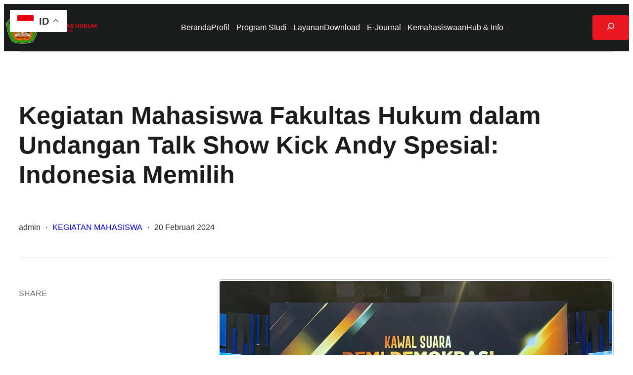

--- FILE ---
content_type: text/html; charset=UTF-8
request_url: https://fh.ubharajaya.ac.id/kegiatan-mahasiswa-fakultas-hukum-dalam-undangan-talk-show-kick-andy-spesial-indonesia-memilih/
body_size: 24592
content:
<!DOCTYPE html>
<html lang="id">
<head>
	<meta charset="UTF-8" />
	<meta name="viewport" content="width=device-width, initial-scale=1" />
<meta name='robots' content='max-image-preview:large' />
<title>Kegiatan Mahasiswa Fakultas Hukum dalam Undangan Talk Show Kick Andy Spesial: Indonesia Memilih &#8211; Fakultas Hukum</title>
<link rel="alternate" type="application/rss+xml" title="Fakultas Hukum &raquo; Feed" href="https://fh.ubharajaya.ac.id/feed/" />
<link rel="alternate" type="application/rss+xml" title="Fakultas Hukum &raquo; Umpan Komentar" href="https://fh.ubharajaya.ac.id/comments/feed/" />
<link rel="alternate" title="oEmbed (JSON)" type="application/json+oembed" href="https://fh.ubharajaya.ac.id/wp-json/oembed/1.0/embed?url=https%3A%2F%2Ffh.ubharajaya.ac.id%2Fkegiatan-mahasiswa-fakultas-hukum-dalam-undangan-talk-show-kick-andy-spesial-indonesia-memilih%2F" />
<link rel="alternate" title="oEmbed (XML)" type="text/xml+oembed" href="https://fh.ubharajaya.ac.id/wp-json/oembed/1.0/embed?url=https%3A%2F%2Ffh.ubharajaya.ac.id%2Fkegiatan-mahasiswa-fakultas-hukum-dalam-undangan-talk-show-kick-andy-spesial-indonesia-memilih%2F&#038;format=xml" />
<style id='wp-img-auto-sizes-contain-inline-css'>
img:is([sizes=auto i],[sizes^="auto," i]){contain-intrinsic-size:3000px 1500px}
/*# sourceURL=wp-img-auto-sizes-contain-inline-css */
</style>
<style id='wp-block-site-logo-inline-css'>
.wp-block-site-logo{box-sizing:border-box;line-height:0}.wp-block-site-logo a{display:inline-block;line-height:0}.wp-block-site-logo.is-default-size img{height:auto;width:120px}.wp-block-site-logo img{height:auto;max-width:100%}.wp-block-site-logo a,.wp-block-site-logo img{border-radius:inherit}.wp-block-site-logo.aligncenter{margin-left:auto;margin-right:auto;text-align:center}:root :where(.wp-block-site-logo.is-style-rounded){border-radius:9999px}
/*# sourceURL=https://fh.ubharajaya.ac.id/wp-includes/blocks/site-logo/style.min.css */
</style>
<style id='wp-block-navigation-link-inline-css'>
.wp-block-navigation .wp-block-navigation-item__label{overflow-wrap:break-word}.wp-block-navigation .wp-block-navigation-item__description{display:none}.link-ui-tools{outline:1px solid #f0f0f0;padding:8px}.link-ui-block-inserter{padding-top:8px}.link-ui-block-inserter__back{margin-left:8px;text-transform:uppercase}
/*# sourceURL=https://fh.ubharajaya.ac.id/wp-includes/blocks/navigation-link/style.min.css */
</style>
<link rel='stylesheet' id='wp-block-navigation-css' href='https://fh.ubharajaya.ac.id/wp-includes/blocks/navigation/style.min.css' media='all' />
<style id='wp-block-search-inline-css'>
.wp-block-search__button{margin-left:10px;word-break:normal}.wp-block-search__button.has-icon{line-height:0}.wp-block-search__button svg{height:1.25em;min-height:24px;min-width:24px;width:1.25em;fill:currentColor;vertical-align:text-bottom}:where(.wp-block-search__button){border:1px solid #ccc;padding:6px 10px}.wp-block-search__inside-wrapper{display:flex;flex:auto;flex-wrap:nowrap;max-width:100%}.wp-block-search__label{width:100%}.wp-block-search.wp-block-search__button-only .wp-block-search__button{box-sizing:border-box;display:flex;flex-shrink:0;justify-content:center;margin-left:0;max-width:100%}.wp-block-search.wp-block-search__button-only .wp-block-search__inside-wrapper{min-width:0!important;transition-property:width}.wp-block-search.wp-block-search__button-only .wp-block-search__input{flex-basis:100%;transition-duration:.3s}.wp-block-search.wp-block-search__button-only.wp-block-search__searchfield-hidden,.wp-block-search.wp-block-search__button-only.wp-block-search__searchfield-hidden .wp-block-search__inside-wrapper{overflow:hidden}.wp-block-search.wp-block-search__button-only.wp-block-search__searchfield-hidden .wp-block-search__input{border-left-width:0!important;border-right-width:0!important;flex-basis:0;flex-grow:0;margin:0;min-width:0!important;padding-left:0!important;padding-right:0!important;width:0!important}:where(.wp-block-search__input){appearance:none;border:1px solid #949494;flex-grow:1;font-family:inherit;font-size:inherit;font-style:inherit;font-weight:inherit;letter-spacing:inherit;line-height:inherit;margin-left:0;margin-right:0;min-width:3rem;padding:8px;text-decoration:unset!important;text-transform:inherit}:where(.wp-block-search__button-inside .wp-block-search__inside-wrapper){background-color:#fff;border:1px solid #949494;box-sizing:border-box;padding:4px}:where(.wp-block-search__button-inside .wp-block-search__inside-wrapper) .wp-block-search__input{border:none;border-radius:0;padding:0 4px}:where(.wp-block-search__button-inside .wp-block-search__inside-wrapper) .wp-block-search__input:focus{outline:none}:where(.wp-block-search__button-inside .wp-block-search__inside-wrapper) :where(.wp-block-search__button){padding:4px 8px}.wp-block-search.aligncenter .wp-block-search__inside-wrapper{margin:auto}.wp-block[data-align=right] .wp-block-search.wp-block-search__button-only .wp-block-search__inside-wrapper{float:right}
/*# sourceURL=https://fh.ubharajaya.ac.id/wp-includes/blocks/search/style.min.css */
</style>
<style id='wp-block-group-inline-css'>
.wp-block-group{box-sizing:border-box}:where(.wp-block-group.wp-block-group-is-layout-constrained){position:relative}
/*# sourceURL=https://fh.ubharajaya.ac.id/wp-includes/blocks/group/style.min.css */
</style>
<style id='wp-block-spacer-inline-css'>
.wp-block-spacer{clear:both}
/*# sourceURL=https://fh.ubharajaya.ac.id/wp-includes/blocks/spacer/style.min.css */
</style>
<style id='wp-block-post-title-inline-css'>
.wp-block-post-title{box-sizing:border-box;word-break:break-word}.wp-block-post-title :where(a){display:inline-block;font-family:inherit;font-size:inherit;font-style:inherit;font-weight:inherit;letter-spacing:inherit;line-height:inherit;text-decoration:inherit}
/*# sourceURL=https://fh.ubharajaya.ac.id/wp-includes/blocks/post-title/style.min.css */
</style>
<style id='wp-block-post-author-name-inline-css'>
.wp-block-post-author-name{box-sizing:border-box}
/*# sourceURL=https://fh.ubharajaya.ac.id/wp-includes/blocks/post-author-name/style.min.css */
</style>
<style id='wp-block-paragraph-inline-css'>
.is-small-text{font-size:.875em}.is-regular-text{font-size:1em}.is-large-text{font-size:2.25em}.is-larger-text{font-size:3em}.has-drop-cap:not(:focus):first-letter{float:left;font-size:8.4em;font-style:normal;font-weight:100;line-height:.68;margin:.05em .1em 0 0;text-transform:uppercase}body.rtl .has-drop-cap:not(:focus):first-letter{float:none;margin-left:.1em}p.has-drop-cap.has-background{overflow:hidden}:root :where(p.has-background){padding:1.25em 2.375em}:where(p.has-text-color:not(.has-link-color)) a{color:inherit}p.has-text-align-left[style*="writing-mode:vertical-lr"],p.has-text-align-right[style*="writing-mode:vertical-rl"]{rotate:180deg}
/*# sourceURL=https://fh.ubharajaya.ac.id/wp-includes/blocks/paragraph/style.min.css */
</style>
<style id='wp-block-post-terms-inline-css'>
.wp-block-post-terms{box-sizing:border-box}.wp-block-post-terms .wp-block-post-terms__separator{white-space:pre-wrap}
/*# sourceURL=https://fh.ubharajaya.ac.id/wp-includes/blocks/post-terms/style.min.css */
</style>
<style id='wp-block-post-date-inline-css'>
.wp-block-post-date{box-sizing:border-box}
/*# sourceURL=https://fh.ubharajaya.ac.id/wp-includes/blocks/post-date/style.min.css */
</style>
<style id='wp-block-separator-inline-css'>
@charset "UTF-8";.wp-block-separator{border:none;border-top:2px solid}:root :where(.wp-block-separator.is-style-dots){height:auto;line-height:1;text-align:center}:root :where(.wp-block-separator.is-style-dots):before{color:currentColor;content:"···";font-family:serif;font-size:1.5em;letter-spacing:2em;padding-left:2em}.wp-block-separator.is-style-dots{background:none!important;border:none!important}
/*# sourceURL=https://fh.ubharajaya.ac.id/wp-includes/blocks/separator/style.min.css */
</style>
<style id='wp-block-heading-inline-css'>
h1:where(.wp-block-heading).has-background,h2:where(.wp-block-heading).has-background,h3:where(.wp-block-heading).has-background,h4:where(.wp-block-heading).has-background,h5:where(.wp-block-heading).has-background,h6:where(.wp-block-heading).has-background{padding:1.25em 2.375em}h1.has-text-align-left[style*=writing-mode]:where([style*=vertical-lr]),h1.has-text-align-right[style*=writing-mode]:where([style*=vertical-rl]),h2.has-text-align-left[style*=writing-mode]:where([style*=vertical-lr]),h2.has-text-align-right[style*=writing-mode]:where([style*=vertical-rl]),h3.has-text-align-left[style*=writing-mode]:where([style*=vertical-lr]),h3.has-text-align-right[style*=writing-mode]:where([style*=vertical-rl]),h4.has-text-align-left[style*=writing-mode]:where([style*=vertical-lr]),h4.has-text-align-right[style*=writing-mode]:where([style*=vertical-rl]),h5.has-text-align-left[style*=writing-mode]:where([style*=vertical-lr]),h5.has-text-align-right[style*=writing-mode]:where([style*=vertical-rl]),h6.has-text-align-left[style*=writing-mode]:where([style*=vertical-lr]),h6.has-text-align-right[style*=writing-mode]:where([style*=vertical-rl]){rotate:180deg}
/*# sourceURL=https://fh.ubharajaya.ac.id/wp-includes/blocks/heading/style.min.css */
</style>
<style id='wp-block-latest-posts-inline-css'>
.wp-block-latest-posts{box-sizing:border-box}.wp-block-latest-posts.alignleft{margin-right:2em}.wp-block-latest-posts.alignright{margin-left:2em}.wp-block-latest-posts.wp-block-latest-posts__list{list-style:none}.wp-block-latest-posts.wp-block-latest-posts__list li{clear:both;overflow-wrap:break-word}.wp-block-latest-posts.is-grid{display:flex;flex-wrap:wrap}.wp-block-latest-posts.is-grid li{margin:0 1.25em 1.25em 0;width:100%}@media (min-width:600px){.wp-block-latest-posts.columns-2 li{width:calc(50% - .625em)}.wp-block-latest-posts.columns-2 li:nth-child(2n){margin-right:0}.wp-block-latest-posts.columns-3 li{width:calc(33.33333% - .83333em)}.wp-block-latest-posts.columns-3 li:nth-child(3n){margin-right:0}.wp-block-latest-posts.columns-4 li{width:calc(25% - .9375em)}.wp-block-latest-posts.columns-4 li:nth-child(4n){margin-right:0}.wp-block-latest-posts.columns-5 li{width:calc(20% - 1em)}.wp-block-latest-posts.columns-5 li:nth-child(5n){margin-right:0}.wp-block-latest-posts.columns-6 li{width:calc(16.66667% - 1.04167em)}.wp-block-latest-posts.columns-6 li:nth-child(6n){margin-right:0}}:root :where(.wp-block-latest-posts.is-grid){padding:0}:root :where(.wp-block-latest-posts.wp-block-latest-posts__list){padding-left:0}.wp-block-latest-posts__post-author,.wp-block-latest-posts__post-date{display:block;font-size:.8125em}.wp-block-latest-posts__post-excerpt,.wp-block-latest-posts__post-full-content{margin-bottom:1em;margin-top:.5em}.wp-block-latest-posts__featured-image a{display:inline-block}.wp-block-latest-posts__featured-image img{height:auto;max-width:100%;width:auto}.wp-block-latest-posts__featured-image.alignleft{float:left;margin-right:1em}.wp-block-latest-posts__featured-image.alignright{float:right;margin-left:1em}.wp-block-latest-posts__featured-image.aligncenter{margin-bottom:1em;text-align:center}
/*# sourceURL=https://fh.ubharajaya.ac.id/wp-includes/blocks/latest-posts/style.min.css */
</style>
<style id='wp-block-post-content-inline-css'>
.wp-block-post-content{display:flow-root}
/*# sourceURL=https://fh.ubharajaya.ac.id/wp-includes/blocks/post-content/style.min.css */
</style>
<style id='wp-block-columns-inline-css'>
.wp-block-columns{box-sizing:border-box;display:flex;flex-wrap:wrap!important}@media (min-width:782px){.wp-block-columns{flex-wrap:nowrap!important}}.wp-block-columns{align-items:normal!important}.wp-block-columns.are-vertically-aligned-top{align-items:flex-start}.wp-block-columns.are-vertically-aligned-center{align-items:center}.wp-block-columns.are-vertically-aligned-bottom{align-items:flex-end}@media (max-width:781px){.wp-block-columns:not(.is-not-stacked-on-mobile)>.wp-block-column{flex-basis:100%!important}}@media (min-width:782px){.wp-block-columns:not(.is-not-stacked-on-mobile)>.wp-block-column{flex-basis:0;flex-grow:1}.wp-block-columns:not(.is-not-stacked-on-mobile)>.wp-block-column[style*=flex-basis]{flex-grow:0}}.wp-block-columns.is-not-stacked-on-mobile{flex-wrap:nowrap!important}.wp-block-columns.is-not-stacked-on-mobile>.wp-block-column{flex-basis:0;flex-grow:1}.wp-block-columns.is-not-stacked-on-mobile>.wp-block-column[style*=flex-basis]{flex-grow:0}:where(.wp-block-columns){margin-bottom:1.75em}:where(.wp-block-columns.has-background){padding:1.25em 2.375em}.wp-block-column{flex-grow:1;min-width:0;overflow-wrap:break-word;word-break:break-word}.wp-block-column.is-vertically-aligned-top{align-self:flex-start}.wp-block-column.is-vertically-aligned-center{align-self:center}.wp-block-column.is-vertically-aligned-bottom{align-self:flex-end}.wp-block-column.is-vertically-aligned-stretch{align-self:stretch}.wp-block-column.is-vertically-aligned-bottom,.wp-block-column.is-vertically-aligned-center,.wp-block-column.is-vertically-aligned-top{width:100%}
/*# sourceURL=https://fh.ubharajaya.ac.id/wp-includes/blocks/columns/style.min.css */
</style>
<style id='wp-block-post-featured-image-inline-css'>
.wp-block-post-featured-image{margin-left:0;margin-right:0}.wp-block-post-featured-image a{display:block;height:100%}.wp-block-post-featured-image :where(img){box-sizing:border-box;height:auto;max-width:100%;vertical-align:bottom;width:100%}.wp-block-post-featured-image.alignfull img,.wp-block-post-featured-image.alignwide img{width:100%}.wp-block-post-featured-image .wp-block-post-featured-image__overlay.has-background-dim{background-color:#000;inset:0;position:absolute}.wp-block-post-featured-image{position:relative}.wp-block-post-featured-image .wp-block-post-featured-image__overlay.has-background-gradient{background-color:initial}.wp-block-post-featured-image .wp-block-post-featured-image__overlay.has-background-dim-0{opacity:0}.wp-block-post-featured-image .wp-block-post-featured-image__overlay.has-background-dim-10{opacity:.1}.wp-block-post-featured-image .wp-block-post-featured-image__overlay.has-background-dim-20{opacity:.2}.wp-block-post-featured-image .wp-block-post-featured-image__overlay.has-background-dim-30{opacity:.3}.wp-block-post-featured-image .wp-block-post-featured-image__overlay.has-background-dim-40{opacity:.4}.wp-block-post-featured-image .wp-block-post-featured-image__overlay.has-background-dim-50{opacity:.5}.wp-block-post-featured-image .wp-block-post-featured-image__overlay.has-background-dim-60{opacity:.6}.wp-block-post-featured-image .wp-block-post-featured-image__overlay.has-background-dim-70{opacity:.7}.wp-block-post-featured-image .wp-block-post-featured-image__overlay.has-background-dim-80{opacity:.8}.wp-block-post-featured-image .wp-block-post-featured-image__overlay.has-background-dim-90{opacity:.9}.wp-block-post-featured-image .wp-block-post-featured-image__overlay.has-background-dim-100{opacity:1}.wp-block-post-featured-image:where(.alignleft,.alignright){width:100%}
/*# sourceURL=https://fh.ubharajaya.ac.id/wp-includes/blocks/post-featured-image/style.min.css */
</style>
<style id='wp-block-post-excerpt-inline-css'>
:where(.wp-block-post-excerpt){box-sizing:border-box;margin-bottom:var(--wp--style--block-gap);margin-top:var(--wp--style--block-gap)}.wp-block-post-excerpt__excerpt{margin-bottom:0;margin-top:0}.wp-block-post-excerpt__more-text{margin-bottom:0;margin-top:var(--wp--style--block-gap)}.wp-block-post-excerpt__more-link{display:inline-block}
/*# sourceURL=https://fh.ubharajaya.ac.id/wp-includes/blocks/post-excerpt/style.min.css */
</style>
<style id='wp-block-post-template-inline-css'>
.wp-block-post-template{box-sizing:border-box;list-style:none;margin-bottom:0;margin-top:0;max-width:100%;padding:0}.wp-block-post-template.is-flex-container{display:flex;flex-direction:row;flex-wrap:wrap;gap:1.25em}.wp-block-post-template.is-flex-container>li{margin:0;width:100%}@media (min-width:600px){.wp-block-post-template.is-flex-container.is-flex-container.columns-2>li{width:calc(50% - .625em)}.wp-block-post-template.is-flex-container.is-flex-container.columns-3>li{width:calc(33.33333% - .83333em)}.wp-block-post-template.is-flex-container.is-flex-container.columns-4>li{width:calc(25% - .9375em)}.wp-block-post-template.is-flex-container.is-flex-container.columns-5>li{width:calc(20% - 1em)}.wp-block-post-template.is-flex-container.is-flex-container.columns-6>li{width:calc(16.66667% - 1.04167em)}}@media (max-width:600px){.wp-block-post-template-is-layout-grid.wp-block-post-template-is-layout-grid.wp-block-post-template-is-layout-grid.wp-block-post-template-is-layout-grid{grid-template-columns:1fr}}.wp-block-post-template-is-layout-constrained>li>.alignright,.wp-block-post-template-is-layout-flow>li>.alignright{float:right;margin-inline-end:0;margin-inline-start:2em}.wp-block-post-template-is-layout-constrained>li>.alignleft,.wp-block-post-template-is-layout-flow>li>.alignleft{float:left;margin-inline-end:2em;margin-inline-start:0}.wp-block-post-template-is-layout-constrained>li>.aligncenter,.wp-block-post-template-is-layout-flow>li>.aligncenter{margin-inline-end:auto;margin-inline-start:auto}
/*# sourceURL=https://fh.ubharajaya.ac.id/wp-includes/blocks/post-template/style.min.css */
</style>
<style id='wp-block-social-links-inline-css'>
.wp-block-social-links{background:none;box-sizing:border-box;margin-left:0;padding-left:0;padding-right:0;text-indent:0}.wp-block-social-links .wp-social-link a,.wp-block-social-links .wp-social-link a:hover{border-bottom:0;box-shadow:none;text-decoration:none}.wp-block-social-links .wp-social-link svg{height:1em;width:1em}.wp-block-social-links .wp-social-link span:not(.screen-reader-text){font-size:.65em;margin-left:.5em;margin-right:.5em}.wp-block-social-links.has-small-icon-size{font-size:16px}.wp-block-social-links,.wp-block-social-links.has-normal-icon-size{font-size:24px}.wp-block-social-links.has-large-icon-size{font-size:36px}.wp-block-social-links.has-huge-icon-size{font-size:48px}.wp-block-social-links.aligncenter{display:flex;justify-content:center}.wp-block-social-links.alignright{justify-content:flex-end}.wp-block-social-link{border-radius:9999px;display:block}@media not (prefers-reduced-motion){.wp-block-social-link{transition:transform .1s ease}}.wp-block-social-link{height:auto}.wp-block-social-link a{align-items:center;display:flex;line-height:0}.wp-block-social-link:hover{transform:scale(1.1)}.wp-block-social-links .wp-block-social-link.wp-social-link{display:inline-block;margin:0;padding:0}.wp-block-social-links .wp-block-social-link.wp-social-link .wp-block-social-link-anchor,.wp-block-social-links .wp-block-social-link.wp-social-link .wp-block-social-link-anchor svg,.wp-block-social-links .wp-block-social-link.wp-social-link .wp-block-social-link-anchor:active,.wp-block-social-links .wp-block-social-link.wp-social-link .wp-block-social-link-anchor:hover,.wp-block-social-links .wp-block-social-link.wp-social-link .wp-block-social-link-anchor:visited{color:currentColor;fill:currentColor}:where(.wp-block-social-links:not(.is-style-logos-only)) .wp-social-link{background-color:#f0f0f0;color:#444}:where(.wp-block-social-links:not(.is-style-logos-only)) .wp-social-link-amazon{background-color:#f90;color:#fff}:where(.wp-block-social-links:not(.is-style-logos-only)) .wp-social-link-bandcamp{background-color:#1ea0c3;color:#fff}:where(.wp-block-social-links:not(.is-style-logos-only)) .wp-social-link-behance{background-color:#0757fe;color:#fff}:where(.wp-block-social-links:not(.is-style-logos-only)) .wp-social-link-bluesky{background-color:#0a7aff;color:#fff}:where(.wp-block-social-links:not(.is-style-logos-only)) .wp-social-link-codepen{background-color:#1e1f26;color:#fff}:where(.wp-block-social-links:not(.is-style-logos-only)) .wp-social-link-deviantart{background-color:#02e49b;color:#fff}:where(.wp-block-social-links:not(.is-style-logos-only)) .wp-social-link-discord{background-color:#5865f2;color:#fff}:where(.wp-block-social-links:not(.is-style-logos-only)) .wp-social-link-dribbble{background-color:#e94c89;color:#fff}:where(.wp-block-social-links:not(.is-style-logos-only)) .wp-social-link-dropbox{background-color:#4280ff;color:#fff}:where(.wp-block-social-links:not(.is-style-logos-only)) .wp-social-link-etsy{background-color:#f45800;color:#fff}:where(.wp-block-social-links:not(.is-style-logos-only)) .wp-social-link-facebook{background-color:#0866ff;color:#fff}:where(.wp-block-social-links:not(.is-style-logos-only)) .wp-social-link-fivehundredpx{background-color:#000;color:#fff}:where(.wp-block-social-links:not(.is-style-logos-only)) .wp-social-link-flickr{background-color:#0461dd;color:#fff}:where(.wp-block-social-links:not(.is-style-logos-only)) .wp-social-link-foursquare{background-color:#e65678;color:#fff}:where(.wp-block-social-links:not(.is-style-logos-only)) .wp-social-link-github{background-color:#24292d;color:#fff}:where(.wp-block-social-links:not(.is-style-logos-only)) .wp-social-link-goodreads{background-color:#eceadd;color:#382110}:where(.wp-block-social-links:not(.is-style-logos-only)) .wp-social-link-google{background-color:#ea4434;color:#fff}:where(.wp-block-social-links:not(.is-style-logos-only)) .wp-social-link-gravatar{background-color:#1d4fc4;color:#fff}:where(.wp-block-social-links:not(.is-style-logos-only)) .wp-social-link-instagram{background-color:#f00075;color:#fff}:where(.wp-block-social-links:not(.is-style-logos-only)) .wp-social-link-lastfm{background-color:#e21b24;color:#fff}:where(.wp-block-social-links:not(.is-style-logos-only)) .wp-social-link-linkedin{background-color:#0d66c2;color:#fff}:where(.wp-block-social-links:not(.is-style-logos-only)) .wp-social-link-mastodon{background-color:#3288d4;color:#fff}:where(.wp-block-social-links:not(.is-style-logos-only)) .wp-social-link-medium{background-color:#000;color:#fff}:where(.wp-block-social-links:not(.is-style-logos-only)) .wp-social-link-meetup{background-color:#f6405f;color:#fff}:where(.wp-block-social-links:not(.is-style-logos-only)) .wp-social-link-patreon{background-color:#000;color:#fff}:where(.wp-block-social-links:not(.is-style-logos-only)) .wp-social-link-pinterest{background-color:#e60122;color:#fff}:where(.wp-block-social-links:not(.is-style-logos-only)) .wp-social-link-pocket{background-color:#ef4155;color:#fff}:where(.wp-block-social-links:not(.is-style-logos-only)) .wp-social-link-reddit{background-color:#ff4500;color:#fff}:where(.wp-block-social-links:not(.is-style-logos-only)) .wp-social-link-skype{background-color:#0478d7;color:#fff}:where(.wp-block-social-links:not(.is-style-logos-only)) .wp-social-link-snapchat{background-color:#fefc00;color:#fff;stroke:#000}:where(.wp-block-social-links:not(.is-style-logos-only)) .wp-social-link-soundcloud{background-color:#ff5600;color:#fff}:where(.wp-block-social-links:not(.is-style-logos-only)) .wp-social-link-spotify{background-color:#1bd760;color:#fff}:where(.wp-block-social-links:not(.is-style-logos-only)) .wp-social-link-telegram{background-color:#2aabee;color:#fff}:where(.wp-block-social-links:not(.is-style-logos-only)) .wp-social-link-threads{background-color:#000;color:#fff}:where(.wp-block-social-links:not(.is-style-logos-only)) .wp-social-link-tiktok{background-color:#000;color:#fff}:where(.wp-block-social-links:not(.is-style-logos-only)) .wp-social-link-tumblr{background-color:#011835;color:#fff}:where(.wp-block-social-links:not(.is-style-logos-only)) .wp-social-link-twitch{background-color:#6440a4;color:#fff}:where(.wp-block-social-links:not(.is-style-logos-only)) .wp-social-link-twitter{background-color:#1da1f2;color:#fff}:where(.wp-block-social-links:not(.is-style-logos-only)) .wp-social-link-vimeo{background-color:#1eb7ea;color:#fff}:where(.wp-block-social-links:not(.is-style-logos-only)) .wp-social-link-vk{background-color:#4680c2;color:#fff}:where(.wp-block-social-links:not(.is-style-logos-only)) .wp-social-link-wordpress{background-color:#3499cd;color:#fff}:where(.wp-block-social-links:not(.is-style-logos-only)) .wp-social-link-whatsapp{background-color:#25d366;color:#fff}:where(.wp-block-social-links:not(.is-style-logos-only)) .wp-social-link-x{background-color:#000;color:#fff}:where(.wp-block-social-links:not(.is-style-logos-only)) .wp-social-link-yelp{background-color:#d32422;color:#fff}:where(.wp-block-social-links:not(.is-style-logos-only)) .wp-social-link-youtube{background-color:red;color:#fff}:where(.wp-block-social-links.is-style-logos-only) .wp-social-link{background:none}:where(.wp-block-social-links.is-style-logos-only) .wp-social-link svg{height:1.25em;width:1.25em}:where(.wp-block-social-links.is-style-logos-only) .wp-social-link-amazon{color:#f90}:where(.wp-block-social-links.is-style-logos-only) .wp-social-link-bandcamp{color:#1ea0c3}:where(.wp-block-social-links.is-style-logos-only) .wp-social-link-behance{color:#0757fe}:where(.wp-block-social-links.is-style-logos-only) .wp-social-link-bluesky{color:#0a7aff}:where(.wp-block-social-links.is-style-logos-only) .wp-social-link-codepen{color:#1e1f26}:where(.wp-block-social-links.is-style-logos-only) .wp-social-link-deviantart{color:#02e49b}:where(.wp-block-social-links.is-style-logos-only) .wp-social-link-discord{color:#5865f2}:where(.wp-block-social-links.is-style-logos-only) .wp-social-link-dribbble{color:#e94c89}:where(.wp-block-social-links.is-style-logos-only) .wp-social-link-dropbox{color:#4280ff}:where(.wp-block-social-links.is-style-logos-only) .wp-social-link-etsy{color:#f45800}:where(.wp-block-social-links.is-style-logos-only) .wp-social-link-facebook{color:#0866ff}:where(.wp-block-social-links.is-style-logos-only) .wp-social-link-fivehundredpx{color:#000}:where(.wp-block-social-links.is-style-logos-only) .wp-social-link-flickr{color:#0461dd}:where(.wp-block-social-links.is-style-logos-only) .wp-social-link-foursquare{color:#e65678}:where(.wp-block-social-links.is-style-logos-only) .wp-social-link-github{color:#24292d}:where(.wp-block-social-links.is-style-logos-only) .wp-social-link-goodreads{color:#382110}:where(.wp-block-social-links.is-style-logos-only) .wp-social-link-google{color:#ea4434}:where(.wp-block-social-links.is-style-logos-only) .wp-social-link-gravatar{color:#1d4fc4}:where(.wp-block-social-links.is-style-logos-only) .wp-social-link-instagram{color:#f00075}:where(.wp-block-social-links.is-style-logos-only) .wp-social-link-lastfm{color:#e21b24}:where(.wp-block-social-links.is-style-logos-only) .wp-social-link-linkedin{color:#0d66c2}:where(.wp-block-social-links.is-style-logos-only) .wp-social-link-mastodon{color:#3288d4}:where(.wp-block-social-links.is-style-logos-only) .wp-social-link-medium{color:#000}:where(.wp-block-social-links.is-style-logos-only) .wp-social-link-meetup{color:#f6405f}:where(.wp-block-social-links.is-style-logos-only) .wp-social-link-patreon{color:#000}:where(.wp-block-social-links.is-style-logos-only) .wp-social-link-pinterest{color:#e60122}:where(.wp-block-social-links.is-style-logos-only) .wp-social-link-pocket{color:#ef4155}:where(.wp-block-social-links.is-style-logos-only) .wp-social-link-reddit{color:#ff4500}:where(.wp-block-social-links.is-style-logos-only) .wp-social-link-skype{color:#0478d7}:where(.wp-block-social-links.is-style-logos-only) .wp-social-link-snapchat{color:#fff;stroke:#000}:where(.wp-block-social-links.is-style-logos-only) .wp-social-link-soundcloud{color:#ff5600}:where(.wp-block-social-links.is-style-logos-only) .wp-social-link-spotify{color:#1bd760}:where(.wp-block-social-links.is-style-logos-only) .wp-social-link-telegram{color:#2aabee}:where(.wp-block-social-links.is-style-logos-only) .wp-social-link-threads{color:#000}:where(.wp-block-social-links.is-style-logos-only) .wp-social-link-tiktok{color:#000}:where(.wp-block-social-links.is-style-logos-only) .wp-social-link-tumblr{color:#011835}:where(.wp-block-social-links.is-style-logos-only) .wp-social-link-twitch{color:#6440a4}:where(.wp-block-social-links.is-style-logos-only) .wp-social-link-twitter{color:#1da1f2}:where(.wp-block-social-links.is-style-logos-only) .wp-social-link-vimeo{color:#1eb7ea}:where(.wp-block-social-links.is-style-logos-only) .wp-social-link-vk{color:#4680c2}:where(.wp-block-social-links.is-style-logos-only) .wp-social-link-whatsapp{color:#25d366}:where(.wp-block-social-links.is-style-logos-only) .wp-social-link-wordpress{color:#3499cd}:where(.wp-block-social-links.is-style-logos-only) .wp-social-link-x{color:#000}:where(.wp-block-social-links.is-style-logos-only) .wp-social-link-yelp{color:#d32422}:where(.wp-block-social-links.is-style-logos-only) .wp-social-link-youtube{color:red}.wp-block-social-links.is-style-pill-shape .wp-social-link{width:auto}:root :where(.wp-block-social-links .wp-social-link a){padding:.25em}:root :where(.wp-block-social-links.is-style-logos-only .wp-social-link a){padding:0}:root :where(.wp-block-social-links.is-style-pill-shape .wp-social-link a){padding-left:.6666666667em;padding-right:.6666666667em}.wp-block-social-links:not(.has-icon-color):not(.has-icon-background-color) .wp-social-link-snapchat .wp-block-social-link-label{color:#000}
/*# sourceURL=https://fh.ubharajaya.ac.id/wp-includes/blocks/social-links/style.min.css */
</style>
<style id='wp-block-archives-inline-css'>
.wp-block-archives{box-sizing:border-box}.wp-block-archives-dropdown label{display:block}
/*# sourceURL=https://fh.ubharajaya.ac.id/wp-includes/blocks/archives/style.min.css */
</style>
<style id='wp-block-library-inline-css'>
:root{--wp-block-synced-color:#7a00df;--wp-block-synced-color--rgb:122,0,223;--wp-bound-block-color:var(--wp-block-synced-color);--wp-editor-canvas-background:#ddd;--wp-admin-theme-color:#007cba;--wp-admin-theme-color--rgb:0,124,186;--wp-admin-theme-color-darker-10:#006ba1;--wp-admin-theme-color-darker-10--rgb:0,107,160.5;--wp-admin-theme-color-darker-20:#005a87;--wp-admin-theme-color-darker-20--rgb:0,90,135;--wp-admin-border-width-focus:2px}@media (min-resolution:192dpi){:root{--wp-admin-border-width-focus:1.5px}}.wp-element-button{cursor:pointer}:root .has-very-light-gray-background-color{background-color:#eee}:root .has-very-dark-gray-background-color{background-color:#313131}:root .has-very-light-gray-color{color:#eee}:root .has-very-dark-gray-color{color:#313131}:root .has-vivid-green-cyan-to-vivid-cyan-blue-gradient-background{background:linear-gradient(135deg,#00d084,#0693e3)}:root .has-purple-crush-gradient-background{background:linear-gradient(135deg,#34e2e4,#4721fb 50%,#ab1dfe)}:root .has-hazy-dawn-gradient-background{background:linear-gradient(135deg,#faaca8,#dad0ec)}:root .has-subdued-olive-gradient-background{background:linear-gradient(135deg,#fafae1,#67a671)}:root .has-atomic-cream-gradient-background{background:linear-gradient(135deg,#fdd79a,#004a59)}:root .has-nightshade-gradient-background{background:linear-gradient(135deg,#330968,#31cdcf)}:root .has-midnight-gradient-background{background:linear-gradient(135deg,#020381,#2874fc)}:root{--wp--preset--font-size--normal:16px;--wp--preset--font-size--huge:42px}.has-regular-font-size{font-size:1em}.has-larger-font-size{font-size:2.625em}.has-normal-font-size{font-size:var(--wp--preset--font-size--normal)}.has-huge-font-size{font-size:var(--wp--preset--font-size--huge)}.has-text-align-center{text-align:center}.has-text-align-left{text-align:left}.has-text-align-right{text-align:right}.has-fit-text{white-space:nowrap!important}#end-resizable-editor-section{display:none}.aligncenter{clear:both}.items-justified-left{justify-content:flex-start}.items-justified-center{justify-content:center}.items-justified-right{justify-content:flex-end}.items-justified-space-between{justify-content:space-between}.screen-reader-text{border:0;clip-path:inset(50%);height:1px;margin:-1px;overflow:hidden;padding:0;position:absolute;width:1px;word-wrap:normal!important}.screen-reader-text:focus{background-color:#ddd;clip-path:none;color:#444;display:block;font-size:1em;height:auto;left:5px;line-height:normal;padding:15px 23px 14px;text-decoration:none;top:5px;width:auto;z-index:100000}html :where(.has-border-color){border-style:solid}html :where([style*=border-top-color]){border-top-style:solid}html :where([style*=border-right-color]){border-right-style:solid}html :where([style*=border-bottom-color]){border-bottom-style:solid}html :where([style*=border-left-color]){border-left-style:solid}html :where([style*=border-width]){border-style:solid}html :where([style*=border-top-width]){border-top-style:solid}html :where([style*=border-right-width]){border-right-style:solid}html :where([style*=border-bottom-width]){border-bottom-style:solid}html :where([style*=border-left-width]){border-left-style:solid}html :where(img[class*=wp-image-]){height:auto;max-width:100%}:where(figure){margin:0 0 1em}html :where(.is-position-sticky){--wp-admin--admin-bar--position-offset:var(--wp-admin--admin-bar--height,0px)}@media screen and (max-width:600px){html :where(.is-position-sticky){--wp-admin--admin-bar--position-offset:0px}}
/*# sourceURL=/wp-includes/css/dist/block-library/common.min.css */
</style>
<style id='global-styles-inline-css'>
:root{--wp--preset--aspect-ratio--square: 1;--wp--preset--aspect-ratio--4-3: 4/3;--wp--preset--aspect-ratio--3-4: 3/4;--wp--preset--aspect-ratio--3-2: 3/2;--wp--preset--aspect-ratio--2-3: 2/3;--wp--preset--aspect-ratio--16-9: 16/9;--wp--preset--aspect-ratio--9-16: 9/16;--wp--preset--color--black: #000000;--wp--preset--color--cyan-bluish-gray: #abb8c3;--wp--preset--color--white: #ffffff;--wp--preset--color--pale-pink: #f78da7;--wp--preset--color--vivid-red: #cf2e2e;--wp--preset--color--luminous-vivid-orange: #ff6900;--wp--preset--color--luminous-vivid-amber: #fcb900;--wp--preset--color--light-green-cyan: #7bdcb5;--wp--preset--color--vivid-green-cyan: #00d084;--wp--preset--color--pale-cyan-blue: #8ed1fc;--wp--preset--color--vivid-cyan-blue: #0693e3;--wp--preset--color--vivid-purple: #9b51e0;--wp--preset--color--primary: #1B1D1C;--wp--preset--color--secondary: #EA1821;--wp--preset--color--header-footer: #2e2e2e;--wp--preset--color--tertiary: #6C6C77;--wp--preset--color--lightgrey: #ececec;--wp--preset--color--foreground: #000;--wp--preset--color--background: #fafafa;--wp--preset--color--light-background: #ffffff;--wp--preset--gradient--vivid-cyan-blue-to-vivid-purple: linear-gradient(135deg,rgb(6,147,227) 0%,rgb(155,81,224) 100%);--wp--preset--gradient--light-green-cyan-to-vivid-green-cyan: linear-gradient(135deg,rgb(122,220,180) 0%,rgb(0,208,130) 100%);--wp--preset--gradient--luminous-vivid-amber-to-luminous-vivid-orange: linear-gradient(135deg,rgb(252,185,0) 0%,rgb(255,105,0) 100%);--wp--preset--gradient--luminous-vivid-orange-to-vivid-red: linear-gradient(135deg,rgb(255,105,0) 0%,rgb(207,46,46) 100%);--wp--preset--gradient--very-light-gray-to-cyan-bluish-gray: linear-gradient(135deg,rgb(238,238,238) 0%,rgb(169,184,195) 100%);--wp--preset--gradient--cool-to-warm-spectrum: linear-gradient(135deg,rgb(74,234,220) 0%,rgb(151,120,209) 20%,rgb(207,42,186) 40%,rgb(238,44,130) 60%,rgb(251,105,98) 80%,rgb(254,248,76) 100%);--wp--preset--gradient--blush-light-purple: linear-gradient(135deg,rgb(255,206,236) 0%,rgb(152,150,240) 100%);--wp--preset--gradient--blush-bordeaux: linear-gradient(135deg,rgb(254,205,165) 0%,rgb(254,45,45) 50%,rgb(107,0,62) 100%);--wp--preset--gradient--luminous-dusk: linear-gradient(135deg,rgb(255,203,112) 0%,rgb(199,81,192) 50%,rgb(65,88,208) 100%);--wp--preset--gradient--pale-ocean: linear-gradient(135deg,rgb(255,245,203) 0%,rgb(182,227,212) 50%,rgb(51,167,181) 100%);--wp--preset--gradient--electric-grass: linear-gradient(135deg,rgb(202,248,128) 0%,rgb(113,206,126) 100%);--wp--preset--gradient--midnight: linear-gradient(135deg,rgb(2,3,129) 0%,rgb(40,116,252) 100%);--wp--preset--gradient--black-primary: linear-gradient(0deg,var(--wp--preset--color--primary) 0%,rgba(0,58,102,0) 100%);--wp--preset--gradient--black-secondary: linear-gradient(135deg,rgba(0,0,0,1) 50%,var(--wp--preset--color--tertiary) 100%);--wp--preset--font-size--small: clamp(16px, 1rem + ((1vw - 3.2px) * 1), 16px);--wp--preset--font-size--medium: clamp(16px, 1rem + ((1vw - 3.2px) * 0.417), 20px);--wp--preset--font-size--large: clamp(18px, 1.125rem + ((1vw - 3.2px) * 0.417), 22px);--wp--preset--font-size--x-large: clamp(30px, 1.875rem + ((1vw - 3.2px) * 2.083), 50px);--wp--preset--font-size--max-36: clamp(24px, 1.5rem + ((1vw - 3.2px) * 1.25), 36px);--wp--preset--font-size--max-48: clamp(26px, 1.625rem + ((1vw - 3.2px) * 2.292), 48px);--wp--preset--font-size--max-60: clamp(30px, 1.875rem + ((1vw - 3.2px) * 3.125), 60px);--wp--preset--font-size--max-72: clamp(38px, 2.375rem + ((1vw - 3.2px) * 3.542), 72px);--wp--preset--font-family--sans-serif: -apple-system, BlinkMacSystemFont, avenir next, avenir, segoe ui, helvetica neue, helvetica, Cantarell, Ubuntu, roboto, noto, arial, sans-serif);--wp--preset--font-family--serif: serif;--wp--preset--font-family--monospace: monospace;--wp--preset--font-family--archivo: Archivo, sans-serif;--wp--preset--font-family--alegreya: Alegreya, serif;--wp--preset--font-family--bitter: Bitter, sans-serif;--wp--preset--font-family--cormorant-garamond: Cormorant Garamond, serif;--wp--preset--font-family--crimson-pro: Crimson Pro, serif;--wp--preset--font-family--dm-sans: DM Sans, sans-serif;--wp--preset--font-family--epilogue: Epilogue, sans-serif;--wp--preset--font-family--figtree: Figtree, sans-serif;--wp--preset--font-family--ibm-plex-sans: IBM Plex Sans, sans-serif;--wp--preset--font-family--ibm-plex-mono: IBM Plex Mono, monospace;--wp--preset--font-family--inter: Inter, sans-serif;--wp--preset--font-family--josefin-sans: Josefin Sans, sans-serif;--wp--preset--font-family--jost: Jost, sans-serif;--wp--preset--font-family--lexend: Lexend, sans-serif;--wp--preset--font-family--libre-baskerville: 'Libre Baskerville', serif;--wp--preset--font-family--libre-franklin: 'Libre Franklin', sans-serif;--wp--preset--font-family--lora: Lora, serif;--wp--preset--font-family--manrope: Manrope, sans-serif;--wp--preset--font-family--merriweather: Merriweather, serif;--wp--preset--font-family--montserrat: Montserrat, sans-serif;--wp--preset--font-family--mulish: Mulish, sans-serif;--wp--preset--font-family--nunito: Nunito, sans-serif;--wp--preset--font-family--open-sans: Open Sans, sans-serif;--wp--preset--font-family--oswald: Oswald, sans-serif;--wp--preset--font-family--philosopher: Philosopher, sans-serif;--wp--preset--font-family--playfair-display: Playfair Display, serif;--wp--preset--font-family--poppins: Poppins, sans-serif;--wp--preset--font-family--quicksand: Quicksand, sans-serif;--wp--preset--font-family--raleway: Raleway, sans-serif;--wp--preset--font-family--roboto: Roboto, sans-serif;--wp--preset--font-family--roboto-condensed: Roboto Condensed, sans-serif;--wp--preset--font-family--rubik: Rubik, sans-serif;--wp--preset--font-family--source-sans-pro: Source Sans Pro, sans-serif;--wp--preset--font-family--source-serif-pro: Source Serif Pro, sans-serif;--wp--preset--font-family--space-grotesk: Space Grotesk, sans-serif;--wp--preset--font-family--urbanist: Urbanist, sans-serif;--wp--preset--font-family--work-sans: Work Sans, sans-serif;--wp--preset--font-family--yeseva-one: Yeseva One, sans-serif;--wp--preset--spacing--20: 0.44rem;--wp--preset--spacing--30: 0.67rem;--wp--preset--spacing--40: 1rem;--wp--preset--spacing--50: 1.5rem;--wp--preset--spacing--60: 2.25rem;--wp--preset--spacing--70: 3.38rem;--wp--preset--spacing--80: 5.06rem;--wp--preset--spacing--x-small: 20px;--wp--preset--spacing--small: 40px;--wp--preset--spacing--medium: 60px;--wp--preset--spacing--large: 80px;--wp--preset--spacing--x-large: 100px;--wp--preset--shadow--natural: 6px 6px 9px rgba(0, 0, 0, 0.2);--wp--preset--shadow--deep: 12px 12px 50px rgba(0, 0, 0, 0.4);--wp--preset--shadow--sharp: 6px 6px 0px rgba(0, 0, 0, 0.2);--wp--preset--shadow--outlined: 6px 6px 0px -3px rgb(255, 255, 255), 6px 6px rgb(0, 0, 0);--wp--preset--shadow--crisp: 6px 6px 0px rgb(0, 0, 0);--wp--custom--font-weight--black: 900;--wp--custom--font-weight--bold: 700;--wp--custom--font-weight--extra-bold: 800;--wp--custom--font-weight--light: 300;--wp--custom--font-weight--medium: 500;--wp--custom--font-weight--regular: 400;--wp--custom--font-weight--semi-bold: 600;--wp--custom--heading--typography--font-family: var(--wp--preset--font-family--roboto-condensed);--wp--custom--line-height--body: 1.75;--wp--custom--line-height--heading: 1.1;--wp--custom--line-height--medium: 1.5;--wp--custom--line-height--one: 1;--wp--custom--spacing--outer: 30px;}:root { --wp--style--global--content-size: 1200px;--wp--style--global--wide-size: 1280px; }:where(body) { margin: 0; }.wp-site-blocks { padding-top: var(--wp--style--root--padding-top); padding-bottom: var(--wp--style--root--padding-bottom); }.has-global-padding { padding-right: var(--wp--style--root--padding-right); padding-left: var(--wp--style--root--padding-left); }.has-global-padding > .alignfull { margin-right: calc(var(--wp--style--root--padding-right) * -1); margin-left: calc(var(--wp--style--root--padding-left) * -1); }.has-global-padding :where(:not(.alignfull.is-layout-flow) > .has-global-padding:not(.wp-block-block, .alignfull)) { padding-right: 0; padding-left: 0; }.has-global-padding :where(:not(.alignfull.is-layout-flow) > .has-global-padding:not(.wp-block-block, .alignfull)) > .alignfull { margin-left: 0; margin-right: 0; }.wp-site-blocks > .alignleft { float: left; margin-right: 2em; }.wp-site-blocks > .alignright { float: right; margin-left: 2em; }.wp-site-blocks > .aligncenter { justify-content: center; margin-left: auto; margin-right: auto; }:where(.wp-site-blocks) > * { margin-block-start: 30px; margin-block-end: 0; }:where(.wp-site-blocks) > :first-child { margin-block-start: 0; }:where(.wp-site-blocks) > :last-child { margin-block-end: 0; }:root { --wp--style--block-gap: 30px; }:root :where(.is-layout-flow) > :first-child{margin-block-start: 0;}:root :where(.is-layout-flow) > :last-child{margin-block-end: 0;}:root :where(.is-layout-flow) > *{margin-block-start: 30px;margin-block-end: 0;}:root :where(.is-layout-constrained) > :first-child{margin-block-start: 0;}:root :where(.is-layout-constrained) > :last-child{margin-block-end: 0;}:root :where(.is-layout-constrained) > *{margin-block-start: 30px;margin-block-end: 0;}:root :where(.is-layout-flex){gap: 30px;}:root :where(.is-layout-grid){gap: 30px;}.is-layout-flow > .alignleft{float: left;margin-inline-start: 0;margin-inline-end: 2em;}.is-layout-flow > .alignright{float: right;margin-inline-start: 2em;margin-inline-end: 0;}.is-layout-flow > .aligncenter{margin-left: auto !important;margin-right: auto !important;}.is-layout-constrained > .alignleft{float: left;margin-inline-start: 0;margin-inline-end: 2em;}.is-layout-constrained > .alignright{float: right;margin-inline-start: 2em;margin-inline-end: 0;}.is-layout-constrained > .aligncenter{margin-left: auto !important;margin-right: auto !important;}.is-layout-constrained > :where(:not(.alignleft):not(.alignright):not(.alignfull)){max-width: var(--wp--style--global--content-size);margin-left: auto !important;margin-right: auto !important;}.is-layout-constrained > .alignwide{max-width: var(--wp--style--global--wide-size);}body .is-layout-flex{display: flex;}.is-layout-flex{flex-wrap: wrap;align-items: center;}.is-layout-flex > :is(*, div){margin: 0;}body .is-layout-grid{display: grid;}.is-layout-grid > :is(*, div){margin: 0;}body{background-color: var(--wp--preset--color--white);color: var(--wp--preset--color--header-footer);font-family: var(--wp--preset--font-family--roboto);font-size: var(--wp--preset--font-size--small);font-weight: var(--wp--custom--font-weight--regular);line-height: var(--wp--custom--line-height--body);--wp--style--root--padding-top: 0px;--wp--style--root--padding-right: 0px;--wp--style--root--padding-bottom: 0px;--wp--style--root--padding-left: 0px;}a:where(:not(.wp-element-button)){color: var(--wp--preset--color--secondary);font-family: var(--wp--preset--font-family--inter);text-decoration: underline;}:root :where(a:where(:not(.wp-element-button)):hover){color: var(--wp--preset--color--primary);}h1, h2, h3, h4, h5, h6{color: var(--wp--preset--color--primary);font-family: var(--wp--preset--font-family--epilogue);}h1{color: var(--wp--preset--color--primary);font-family: var(--wp--preset--font-family--roboto-condensed);font-size: var(--wp--preset--font-size--x-large);line-height: 1.2;}h2{font-family: var(--wp--preset--font-family--roboto-condensed);font-size: var(--wp--preset--font-size--large);}h3{font-family: var(--wp--preset--font-family--roboto-condensed);font-size: var(--wp--preset--font-size--large);}h4{font-family: var(--wp--preset--font-family--roboto-condensed);font-size: var(--wp--preset--font-size--medium);}h5{font-family: var(--wp--preset--font-family--roboto-condensed);font-size: var(--wp--preset--font-size--small);}h6{font-family: var(--wp--preset--font-family--roboto-condensed);font-size: var(--wp--preset--font-size--small);}:root :where(.wp-element-button, .wp-block-button__link){background-color: var(--wp--preset--color--secondary);border-radius: 4px;border-width: 0;color: var(--wp--preset--color--white);font-family: inherit;font-size: var(--wp--preset--font-size--small);font-style: inherit;font-weight: var(--wp--custom--font-weight--medium);letter-spacing: inherit;line-height: inherit;padding-top: 10px;padding-right: 25px;padding-bottom: 10px;padding-left: 25px;text-decoration: none;text-transform: inherit;}:root :where(.wp-element-caption, .wp-block-audio figcaption, .wp-block-embed figcaption, .wp-block-gallery figcaption, .wp-block-image figcaption, .wp-block-table figcaption, .wp-block-video figcaption){color: var(--wp--preset--color--foreground);font-size: var(--wp--preset--font-size--small);margin-top: 10px;margin-bottom: 0px;}.has-black-color{color: var(--wp--preset--color--black) !important;}.has-cyan-bluish-gray-color{color: var(--wp--preset--color--cyan-bluish-gray) !important;}.has-white-color{color: var(--wp--preset--color--white) !important;}.has-pale-pink-color{color: var(--wp--preset--color--pale-pink) !important;}.has-vivid-red-color{color: var(--wp--preset--color--vivid-red) !important;}.has-luminous-vivid-orange-color{color: var(--wp--preset--color--luminous-vivid-orange) !important;}.has-luminous-vivid-amber-color{color: var(--wp--preset--color--luminous-vivid-amber) !important;}.has-light-green-cyan-color{color: var(--wp--preset--color--light-green-cyan) !important;}.has-vivid-green-cyan-color{color: var(--wp--preset--color--vivid-green-cyan) !important;}.has-pale-cyan-blue-color{color: var(--wp--preset--color--pale-cyan-blue) !important;}.has-vivid-cyan-blue-color{color: var(--wp--preset--color--vivid-cyan-blue) !important;}.has-vivid-purple-color{color: var(--wp--preset--color--vivid-purple) !important;}.has-primary-color{color: var(--wp--preset--color--primary) !important;}.has-secondary-color{color: var(--wp--preset--color--secondary) !important;}.has-header-footer-color{color: var(--wp--preset--color--header-footer) !important;}.has-tertiary-color{color: var(--wp--preset--color--tertiary) !important;}.has-lightgrey-color{color: var(--wp--preset--color--lightgrey) !important;}.has-foreground-color{color: var(--wp--preset--color--foreground) !important;}.has-background-color{color: var(--wp--preset--color--background) !important;}.has-light-background-color{color: var(--wp--preset--color--light-background) !important;}.has-black-background-color{background-color: var(--wp--preset--color--black) !important;}.has-cyan-bluish-gray-background-color{background-color: var(--wp--preset--color--cyan-bluish-gray) !important;}.has-white-background-color{background-color: var(--wp--preset--color--white) !important;}.has-pale-pink-background-color{background-color: var(--wp--preset--color--pale-pink) !important;}.has-vivid-red-background-color{background-color: var(--wp--preset--color--vivid-red) !important;}.has-luminous-vivid-orange-background-color{background-color: var(--wp--preset--color--luminous-vivid-orange) !important;}.has-luminous-vivid-amber-background-color{background-color: var(--wp--preset--color--luminous-vivid-amber) !important;}.has-light-green-cyan-background-color{background-color: var(--wp--preset--color--light-green-cyan) !important;}.has-vivid-green-cyan-background-color{background-color: var(--wp--preset--color--vivid-green-cyan) !important;}.has-pale-cyan-blue-background-color{background-color: var(--wp--preset--color--pale-cyan-blue) !important;}.has-vivid-cyan-blue-background-color{background-color: var(--wp--preset--color--vivid-cyan-blue) !important;}.has-vivid-purple-background-color{background-color: var(--wp--preset--color--vivid-purple) !important;}.has-primary-background-color{background-color: var(--wp--preset--color--primary) !important;}.has-secondary-background-color{background-color: var(--wp--preset--color--secondary) !important;}.has-header-footer-background-color{background-color: var(--wp--preset--color--header-footer) !important;}.has-tertiary-background-color{background-color: var(--wp--preset--color--tertiary) !important;}.has-lightgrey-background-color{background-color: var(--wp--preset--color--lightgrey) !important;}.has-foreground-background-color{background-color: var(--wp--preset--color--foreground) !important;}.has-background-background-color{background-color: var(--wp--preset--color--background) !important;}.has-light-background-background-color{background-color: var(--wp--preset--color--light-background) !important;}.has-black-border-color{border-color: var(--wp--preset--color--black) !important;}.has-cyan-bluish-gray-border-color{border-color: var(--wp--preset--color--cyan-bluish-gray) !important;}.has-white-border-color{border-color: var(--wp--preset--color--white) !important;}.has-pale-pink-border-color{border-color: var(--wp--preset--color--pale-pink) !important;}.has-vivid-red-border-color{border-color: var(--wp--preset--color--vivid-red) !important;}.has-luminous-vivid-orange-border-color{border-color: var(--wp--preset--color--luminous-vivid-orange) !important;}.has-luminous-vivid-amber-border-color{border-color: var(--wp--preset--color--luminous-vivid-amber) !important;}.has-light-green-cyan-border-color{border-color: var(--wp--preset--color--light-green-cyan) !important;}.has-vivid-green-cyan-border-color{border-color: var(--wp--preset--color--vivid-green-cyan) !important;}.has-pale-cyan-blue-border-color{border-color: var(--wp--preset--color--pale-cyan-blue) !important;}.has-vivid-cyan-blue-border-color{border-color: var(--wp--preset--color--vivid-cyan-blue) !important;}.has-vivid-purple-border-color{border-color: var(--wp--preset--color--vivid-purple) !important;}.has-primary-border-color{border-color: var(--wp--preset--color--primary) !important;}.has-secondary-border-color{border-color: var(--wp--preset--color--secondary) !important;}.has-header-footer-border-color{border-color: var(--wp--preset--color--header-footer) !important;}.has-tertiary-border-color{border-color: var(--wp--preset--color--tertiary) !important;}.has-lightgrey-border-color{border-color: var(--wp--preset--color--lightgrey) !important;}.has-foreground-border-color{border-color: var(--wp--preset--color--foreground) !important;}.has-background-border-color{border-color: var(--wp--preset--color--background) !important;}.has-light-background-border-color{border-color: var(--wp--preset--color--light-background) !important;}.has-vivid-cyan-blue-to-vivid-purple-gradient-background{background: var(--wp--preset--gradient--vivid-cyan-blue-to-vivid-purple) !important;}.has-light-green-cyan-to-vivid-green-cyan-gradient-background{background: var(--wp--preset--gradient--light-green-cyan-to-vivid-green-cyan) !important;}.has-luminous-vivid-amber-to-luminous-vivid-orange-gradient-background{background: var(--wp--preset--gradient--luminous-vivid-amber-to-luminous-vivid-orange) !important;}.has-luminous-vivid-orange-to-vivid-red-gradient-background{background: var(--wp--preset--gradient--luminous-vivid-orange-to-vivid-red) !important;}.has-very-light-gray-to-cyan-bluish-gray-gradient-background{background: var(--wp--preset--gradient--very-light-gray-to-cyan-bluish-gray) !important;}.has-cool-to-warm-spectrum-gradient-background{background: var(--wp--preset--gradient--cool-to-warm-spectrum) !important;}.has-blush-light-purple-gradient-background{background: var(--wp--preset--gradient--blush-light-purple) !important;}.has-blush-bordeaux-gradient-background{background: var(--wp--preset--gradient--blush-bordeaux) !important;}.has-luminous-dusk-gradient-background{background: var(--wp--preset--gradient--luminous-dusk) !important;}.has-pale-ocean-gradient-background{background: var(--wp--preset--gradient--pale-ocean) !important;}.has-electric-grass-gradient-background{background: var(--wp--preset--gradient--electric-grass) !important;}.has-midnight-gradient-background{background: var(--wp--preset--gradient--midnight) !important;}.has-black-primary-gradient-background{background: var(--wp--preset--gradient--black-primary) !important;}.has-black-secondary-gradient-background{background: var(--wp--preset--gradient--black-secondary) !important;}.has-small-font-size{font-size: var(--wp--preset--font-size--small) !important;}.has-medium-font-size{font-size: var(--wp--preset--font-size--medium) !important;}.has-large-font-size{font-size: var(--wp--preset--font-size--large) !important;}.has-x-large-font-size{font-size: var(--wp--preset--font-size--x-large) !important;}.has-max-36-font-size{font-size: var(--wp--preset--font-size--max-36) !important;}.has-max-48-font-size{font-size: var(--wp--preset--font-size--max-48) !important;}.has-max-60-font-size{font-size: var(--wp--preset--font-size--max-60) !important;}.has-max-72-font-size{font-size: var(--wp--preset--font-size--max-72) !important;}.has-sans-serif-font-family{font-family: var(--wp--preset--font-family--sans-serif) !important;}.has-serif-font-family{font-family: var(--wp--preset--font-family--serif) !important;}.has-monospace-font-family{font-family: var(--wp--preset--font-family--monospace) !important;}.has-archivo-font-family{font-family: var(--wp--preset--font-family--archivo) !important;}.has-alegreya-font-family{font-family: var(--wp--preset--font-family--alegreya) !important;}.has-bitter-font-family{font-family: var(--wp--preset--font-family--bitter) !important;}.has-cormorant-garamond-font-family{font-family: var(--wp--preset--font-family--cormorant-garamond) !important;}.has-crimson-pro-font-family{font-family: var(--wp--preset--font-family--crimson-pro) !important;}.has-dm-sans-font-family{font-family: var(--wp--preset--font-family--dm-sans) !important;}.has-epilogue-font-family{font-family: var(--wp--preset--font-family--epilogue) !important;}.has-figtree-font-family{font-family: var(--wp--preset--font-family--figtree) !important;}.has-ibm-plex-sans-font-family{font-family: var(--wp--preset--font-family--ibm-plex-sans) !important;}.has-ibm-plex-mono-font-family{font-family: var(--wp--preset--font-family--ibm-plex-mono) !important;}.has-inter-font-family{font-family: var(--wp--preset--font-family--inter) !important;}.has-josefin-sans-font-family{font-family: var(--wp--preset--font-family--josefin-sans) !important;}.has-jost-font-family{font-family: var(--wp--preset--font-family--jost) !important;}.has-lexend-font-family{font-family: var(--wp--preset--font-family--lexend) !important;}.has-libre-baskerville-font-family{font-family: var(--wp--preset--font-family--libre-baskerville) !important;}.has-libre-franklin-font-family{font-family: var(--wp--preset--font-family--libre-franklin) !important;}.has-lora-font-family{font-family: var(--wp--preset--font-family--lora) !important;}.has-manrope-font-family{font-family: var(--wp--preset--font-family--manrope) !important;}.has-merriweather-font-family{font-family: var(--wp--preset--font-family--merriweather) !important;}.has-montserrat-font-family{font-family: var(--wp--preset--font-family--montserrat) !important;}.has-mulish-font-family{font-family: var(--wp--preset--font-family--mulish) !important;}.has-nunito-font-family{font-family: var(--wp--preset--font-family--nunito) !important;}.has-open-sans-font-family{font-family: var(--wp--preset--font-family--open-sans) !important;}.has-oswald-font-family{font-family: var(--wp--preset--font-family--oswald) !important;}.has-philosopher-font-family{font-family: var(--wp--preset--font-family--philosopher) !important;}.has-playfair-display-font-family{font-family: var(--wp--preset--font-family--playfair-display) !important;}.has-poppins-font-family{font-family: var(--wp--preset--font-family--poppins) !important;}.has-quicksand-font-family{font-family: var(--wp--preset--font-family--quicksand) !important;}.has-raleway-font-family{font-family: var(--wp--preset--font-family--raleway) !important;}.has-roboto-font-family{font-family: var(--wp--preset--font-family--roboto) !important;}.has-roboto-condensed-font-family{font-family: var(--wp--preset--font-family--roboto-condensed) !important;}.has-rubik-font-family{font-family: var(--wp--preset--font-family--rubik) !important;}.has-source-sans-pro-font-family{font-family: var(--wp--preset--font-family--source-sans-pro) !important;}.has-source-serif-pro-font-family{font-family: var(--wp--preset--font-family--source-serif-pro) !important;}.has-space-grotesk-font-family{font-family: var(--wp--preset--font-family--space-grotesk) !important;}.has-urbanist-font-family{font-family: var(--wp--preset--font-family--urbanist) !important;}.has-work-sans-font-family{font-family: var(--wp--preset--font-family--work-sans) !important;}.has-yeseva-one-font-family{font-family: var(--wp--preset--font-family--yeseva-one) !important;}position:fixed;
top:0;
widtth:10
:root :where(.wp-block-columns){border-radius: 4px;border-width: 0;margin-bottom: 0px;}
:root :where(.wp-block-column){border-radius: 0;border-width: 0;margin-bottom: 0px;}
:root :where(.wp-block-group){border-radius: 0px;margin-top: 0;margin-bottom: 0;min-height: 0px;padding-top: 0px;padding-right: 0px;padding-bottom: 0px;padding-left: 0px;}
:root :where(.wp-block-heading){color: var(--wp--preset--color--foreground);font-family: var(--wp--preset--font-family--roboto-condensed);font-weight: var(--wp--custom--font-weight--semi-bold);line-height: var(--wp--custom--line-height--heading);margin-top: 0px;margin-bottom: 10px;}
:root :where(.wp-block-navigation){font-size: var(--wp--preset--font-size--small);}
:root :where(p){margin-top: 0px;margin-bottom: 30px;}
:root :where(.wp-block-post-title){font-family: var(--wp--preset--font-family--roboto-condensed);font-size: var(--wp--preset--font-size--x-large);font-weight: var(--wp--custom--font-weight--medium);line-height: var(--wp--custom--line-height--heading);}
:root :where(.wp-block-separator){border-radius: 0;border-width: 0;color: var(--wp--preset--color--foreground);font-size: var(--wp--preset--font-size--large);}
:root :where(.wp-block-spacer){margin-top: 0 !important;}
:root :where(.wp-block-template-part){margin-top: 0px !important;}
:root :where(.wp-block-navigation-submenu){color: var(--wp--preset--color--background);}
/*# sourceURL=global-styles-inline-css */
</style>
<style id='block-style-variation-styles-inline-css'>
:root :where(.wp-block-site-logo.is-style-rounded--1){border-radius: 9999px;}
/*# sourceURL=block-style-variation-styles-inline-css */
</style>
<link rel='stylesheet' id='edublock-theme-fonts-css' href='https://fh.ubharajaya.ac.id/wp-content/fonts/895d23f2f69f317e7b2b4ab6a84811f0.css' media='all' />
<style id='wp-emoji-styles-inline-css'>

	img.wp-smiley, img.emoji {
		display: inline !important;
		border: none !important;
		box-shadow: none !important;
		height: 1em !important;
		width: 1em !important;
		margin: 0 0.07em !important;
		vertical-align: -0.1em !important;
		background: none !important;
		padding: 0 !important;
	}
/*# sourceURL=wp-emoji-styles-inline-css */
</style>
<style id='core-block-supports-inline-css'>
.wp-container-core-navigation-is-layout-1a09bdc8{justify-content:flex-start;}.wp-container-core-group-is-layout-cb46ffcb{flex-wrap:nowrap;justify-content:space-between;}.wp-container-core-group-is-layout-27d213f4 > .alignfull{margin-right:calc(0px * -1);margin-left:calc(0px * -1);}.wp-elements-8966d7f6de4d499e3e6d573806dec1b4 a:where(:not(.wp-element-button)){color:var(--wp--preset--color--primary);}.wp-container-core-group-is-layout-6e35e75f{flex-wrap:nowrap;gap:5px;justify-content:flex-start;}.wp-container-core-group-is-layout-6c531013{flex-wrap:nowrap;}.wp-container-core-group-is-layout-7bd5c20e{flex-wrap:nowrap;gap:5px;justify-content:flex-start;}.wp-container-core-group-is-layout-e555385e > *{margin-block-start:0;margin-block-end:0;}.wp-container-core-group-is-layout-e555385e > * + *{margin-block-start:0px;margin-block-end:0;}.wp-container-core-columns-is-layout-28f84493{flex-wrap:nowrap;}.wp-elements-33ce21d3b145338908c5d53c842c8b8b a:where(:not(.wp-element-button)){color:var(--wp--preset--color--primary);}.wp-container-core-post-template-is-layout-6d3fbd8f{grid-template-columns:repeat(3, minmax(0, 1fr));}.wp-elements-975dfcc10b02ae7ba33820f2aa400857 a:where(:not(.wp-element-button)){color:var(--wp--preset--color--white);}.wp-container-core-social-links-is-layout-f3e9185c{gap:3px 19px;justify-content:flex-start;}.wp-container-core-group-is-layout-6c756ad3{justify-content:space-between;}
/*# sourceURL=core-block-supports-inline-css */
</style>
<style id='wp-block-template-skip-link-inline-css'>

		.skip-link.screen-reader-text {
			border: 0;
			clip-path: inset(50%);
			height: 1px;
			margin: -1px;
			overflow: hidden;
			padding: 0;
			position: absolute !important;
			width: 1px;
			word-wrap: normal !important;
		}

		.skip-link.screen-reader-text:focus {
			background-color: #eee;
			clip-path: none;
			color: #444;
			display: block;
			font-size: 1em;
			height: auto;
			left: 5px;
			line-height: normal;
			padding: 15px 23px 14px;
			text-decoration: none;
			top: 5px;
			width: auto;
			z-index: 100000;
		}
/*# sourceURL=wp-block-template-skip-link-inline-css */
</style>
<link rel='stylesheet' id='contact-form-7-css' href='https://fh.ubharajaya.ac.id/wp-content/plugins/contact-form-7/includes/css/styles.css' media='all' />
<link rel='stylesheet' id='edublock-css' href='https://fh.ubharajaya.ac.id/wp-content/themes/edublock/style.css' media='all' />
<script src="https://fh.ubharajaya.ac.id/wp-includes/js/jquery/jquery.min.js" id="jquery-core-js" type="5cd259fb6fdde63bd6ccb61d-text/javascript"></script>
<script src="https://fh.ubharajaya.ac.id/wp-includes/js/jquery/jquery-migrate.min.js" id="jquery-migrate-js" type="5cd259fb6fdde63bd6ccb61d-text/javascript"></script>
<script id="whp4802front.js1684-js-extra" type="5cd259fb6fdde63bd6ccb61d-text/javascript">
var whp_local_data = {"add_url":"https://fh.ubharajaya.ac.id/wp-admin/post-new.php?post_type=event","ajaxurl":"https://fh.ubharajaya.ac.id/wp-admin/admin-ajax.php"};
//# sourceURL=whp4802front.js1684-js-extra
</script>
<script src="https://fh.ubharajaya.ac.id/wp-content/plugins/wp-security-hardening/modules/js/front.js" id="whp4802front.js1684-js" type="5cd259fb6fdde63bd6ccb61d-text/javascript"></script>
<link rel="https://api.w.org/" href="https://fh.ubharajaya.ac.id/wp-json/" /><link rel="alternate" title="JSON" type="application/json" href="https://fh.ubharajaya.ac.id/wp-json/wp/v2/posts/1135" /><link rel="EditURI" type="application/rsd+xml" title="RSD" href="https://fh.ubharajaya.ac.id/xmlrpc.php?rsd" />

<link rel="canonical" href="https://fh.ubharajaya.ac.id/kegiatan-mahasiswa-fakultas-hukum-dalam-undangan-talk-show-kick-andy-spesial-indonesia-memilih/" />
<link rel='shortlink' href='https://fh.ubharajaya.ac.id/?p=1135' />
<script type="importmap" id="wp-importmap">
{"imports":{"@wordpress/interactivity":"https://fh.ubharajaya.ac.id/wp-includes/js/dist/script-modules/interactivity/index.min.js?ver=8964710565a1d258501f"}}
</script>
<link rel="modulepreload" href="https://fh.ubharajaya.ac.id/wp-includes/js/dist/script-modules/interactivity/index.min.js?ver=8964710565a1d258501f" id="@wordpress/interactivity-js-modulepreload" fetchpriority="low">
<meta name="generator" content="Elementor 3.23.4; features: e_optimized_css_loading, e_font_icon_svg, additional_custom_breakpoints, e_optimized_control_loading, e_lazyload, e_element_cache; settings: css_print_method-external, google_font-enabled, font_display-swap">
			<style>
				.e-con.e-parent:nth-of-type(n+4):not(.e-lazyloaded):not(.e-no-lazyload),
				.e-con.e-parent:nth-of-type(n+4):not(.e-lazyloaded):not(.e-no-lazyload) * {
					background-image: none !important;
				}
				@media screen and (max-height: 1024px) {
					.e-con.e-parent:nth-of-type(n+3):not(.e-lazyloaded):not(.e-no-lazyload),
					.e-con.e-parent:nth-of-type(n+3):not(.e-lazyloaded):not(.e-no-lazyload) * {
						background-image: none !important;
					}
				}
				@media screen and (max-height: 640px) {
					.e-con.e-parent:nth-of-type(n+2):not(.e-lazyloaded):not(.e-no-lazyload),
					.e-con.e-parent:nth-of-type(n+2):not(.e-lazyloaded):not(.e-no-lazyload) * {
						background-image: none !important;
					}
				}
			</style>
			<script type="5cd259fb6fdde63bd6ccb61d-text/javascript">// Menampilkan tombol saat scroll ke bawah
window.onscroll = function() {
    const backToTopButton = document.getElementById("backToTop");
    if (document.body.scrollTop > 100 || document.documentElement.scrollTop > 100) {
        backToTopButton.style.display = "block";
    } else {
        backToTopButton.style.display = "none";
    }
};

// Mengatur scroll ke atas saat tombol diklik
document.getElementById("backToTop").onclick = function(event) {
    event.preventDefault(); // Mencegah perilaku default anchor
    window.scrollTo({
        top: 0,
        behavior: "smooth" // Efek scroll yang halus
    });
};</script><style class="wpcode-css-snippet">#backToTop {
    position: fixed;
    bottom: 20px;
    right: 20px;
    background-color: #c41c24; /* Warna latar belakang */
    color: white; /* Warna teks */
    padding: 10px 15px;
    border-radius: 5px;
    text-align: center;
    display: none; /* Sembunyikan tombol secara default */
    font-size: 18px;
    z-index: 1000; /* Pastikan tombol di atas elemen lain */
    transition: background-color 0.3s;
}

#backToTop:hover {
    background-color: #eb1c24; /* Warna latar belakang saat hover */
	text-decoration:none;
}</style><a href="#" id="backToTop" title="Back to Top">&#8679; <!-- Unicode untuk panah ke atas -->
</a><script type="5cd259fb6fdde63bd6ccb61d-text/javascript">document.addEventListener("DOMContentLoaded", function () {
    let lastScrollTop = 0;
    let translateButton = document.getElementById("gt_float_wrapper"); // Sesuaikan dengan ID atau class elemen GTranslate

    window.addEventListener("scroll", function () {
        let scrollTop = window.pageYOffset || document.documentElement.scrollTop;

        if (scrollTop > lastScrollTop) {
            // Jika discroll ke bawah, sembunyikan
            translateButton.style.opacity = "0";
            translateButton.style.pointerEvents = "none";
        } else {
            // Jika discroll ke atas atau sampai atas, tampilkan kembali
            translateButton.style.opacity = "1";
            translateButton.style.pointerEvents = "auto";
        }

        
    });
});</script><style class="wpcode-css-snippet">ul.elementor-icon-list-items{
	list-style:none;
}</style><style class="wpcode-css-snippet">/* Membuat header navbar menjadi sticky mengikuti user ketika di scroll */
.site-header{
	position:sticky;
	top:0;
	z-index:9999;
	box-shadow: 0 4px 2px -2px rgba(0, 0, 0, 0.1); /* Opsional: Memberikan bayangan */
}

 /* Mengubah warna teks menjadi putih beranda,layanan, kontak kami dan arsip */
 .wp-block-navigation-item__label {
    color: #ffffff;
}  

/* Mengubah warna text beranda,layanan, kontak kami dan arsip menjadi opacity 0 ketika dihover */
 .wp-block-navigation-item__label:hover {
    opacity: 0.2; 
}  

/*  Mengatur hamburger pada media screen handphone atau 599px kebawah untuk tetap warna hamburger icon nav berwarna putih */
.wp-block-navigation__responsive-container-open svg path {
    fill: white; /* Menjaga ikon tetap berwarna putih */
}

/*  Hide Heading In Site */
/* .wp-block-post-title{
	display:none;
}

 */
</style><link rel="icon" href="https://fh.ubharajaya.ac.id/wp-content/uploads/2018/09/cropped-ubj_kecil-32x32.png" sizes="32x32" />
<link rel="icon" href="https://fh.ubharajaya.ac.id/wp-content/uploads/2018/09/cropped-ubj_kecil-192x192.png" sizes="192x192" />
<link rel="apple-touch-icon" href="https://fh.ubharajaya.ac.id/wp-content/uploads/2018/09/cropped-ubj_kecil-180x180.png" />
<meta name="msapplication-TileImage" content="https://fh.ubharajaya.ac.id/wp-content/uploads/2018/09/cropped-ubj_kecil-270x270.png" />
</head>

<body class="wp-singular post-template-default single single-post postid-1135 single-format-standard wp-custom-logo wp-embed-responsive wp-theme-edublock elementor-default elementor-kit-1372">
<style class="wpcode-css-snippet">/* Settingan layanan card hover zoom */
/* Setting Html dengan menambahkan class card pertiap box card layanan di wordpress editor di penyunting kode */
.card{
	transition: transform .5s;
}


.card:hover {
	transform: scale(1.02) perspective(0px);
 	box-shadow: 0 10px 10px rgba(255,0,0,.7);
}


</style>
<div class="wp-site-blocks"><header class="site-header wp-block-template-part">
<div class="wp-block-group alignfull is-style-default has-background has-global-padding is-content-justification-center is-layout-constrained wp-container-core-group-is-layout-27d213f4 wp-block-group-is-layout-constrained" style="border-style:none;border-width:0px;background-color:#1b1d1c;margin-top:0px;padding-top:0;padding-right:0px;padding-bottom:0px;padding-left:0px">
<div class="wp-block-group is-content-justification-space-between is-nowrap is-layout-flex wp-container-core-group-is-layout-cb46ffcb wp-block-group-is-layout-flex"><div class="is-style-rounded is-style-rounded--1 wp-block-site-logo"><a href="https://fh.ubharajaya.ac.id/" class="custom-logo-link" rel="home"><img width="192" height="96" src="https://fh.ubharajaya.ac.id/wp-content/uploads/2024/10/Desain-tanpa-judul-5.png" class="custom-logo" alt="Fakultas Hukum" decoding="async" srcset="https://fh.ubharajaya.ac.id/wp-content/uploads/2024/10/Desain-tanpa-judul-5.png 1000w, https://fh.ubharajaya.ac.id/wp-content/uploads/2024/10/Desain-tanpa-judul-5-300x150.png 300w, https://fh.ubharajaya.ac.id/wp-content/uploads/2024/10/Desain-tanpa-judul-5-768x384.png 768w" sizes="(max-width: 192px) 100vw, 192px" /></a></div>

<nav style="font-style:normal;font-weight:500;" class="is-responsive items-justified-left wp-block-navigation is-horizontal is-content-justification-left is-layout-flex wp-container-core-navigation-is-layout-1a09bdc8 wp-block-navigation-is-layout-flex" aria-label="Navigasi 8" 
		 data-wp-interactive="core/navigation" data-wp-context='{"overlayOpenedBy":{"click":false,"hover":false,"focus":false},"type":"overlay","roleAttribute":"","ariaLabel":"Menu"}'><button aria-haspopup="dialog" aria-label="Buka menu" class="wp-block-navigation__responsive-container-open" 
				data-wp-on--click="actions.openMenuOnClick"
				data-wp-on--keydown="actions.handleMenuKeydown"
			><svg width="24" height="24" xmlns="http://www.w3.org/2000/svg" viewBox="0 0 24 24"><path d="M5 5v1.5h14V5H5z"></path><path d="M5 12.8h14v-1.5H5v1.5z"></path><path d="M5 19h14v-1.5H5V19z"></path></svg></button>
				<div class="wp-block-navigation__responsive-container"  id="modal-2" 
				data-wp-class--has-modal-open="state.isMenuOpen"
				data-wp-class--is-menu-open="state.isMenuOpen"
				data-wp-watch="callbacks.initMenu"
				data-wp-on--keydown="actions.handleMenuKeydown"
				data-wp-on--focusout="actions.handleMenuFocusout"
				tabindex="-1"
			>
					<div class="wp-block-navigation__responsive-close" tabindex="-1">
						<div class="wp-block-navigation__responsive-dialog" 
				data-wp-bind--aria-modal="state.ariaModal"
				data-wp-bind--aria-label="state.ariaLabel"
				data-wp-bind--role="state.roleAttribute"
			>
							<button aria-label="Tutup menu" class="wp-block-navigation__responsive-container-close" 
				data-wp-on--click="actions.closeMenuOnClick"
			><svg xmlns="http://www.w3.org/2000/svg" viewBox="0 0 24 24" width="24" height="24" aria-hidden="true" focusable="false"><path d="m13.06 12 6.47-6.47-1.06-1.06L12 10.94 5.53 4.47 4.47 5.53 10.94 12l-6.47 6.47 1.06 1.06L12 13.06l6.47 6.47 1.06-1.06L13.06 12Z"></path></svg></button>
							<div class="wp-block-navigation__responsive-container-content" 
				data-wp-watch="callbacks.focusFirstElement"
			 id="modal-2-content">
								<ul style="font-style:normal;font-weight:500;" class="wp-block-navigation__container is-responsive items-justified-left wp-block-navigation"><li class=" wp-block-navigation-item wp-block-navigation-link"><a class="wp-block-navigation-item__content"  href="https://fh.ubharajaya.ac.id"><span class="wp-block-navigation-item__label">Beranda</span></a></li><li data-wp-context="{ &quot;submenuOpenedBy&quot;: { &quot;click&quot;: false, &quot;hover&quot;: false, &quot;focus&quot;: false }, &quot;type&quot;: &quot;submenu&quot;, &quot;modal&quot;: null, &quot;previousFocus&quot;: null }" data-wp-interactive="core/navigation" data-wp-on--focusout="actions.handleMenuFocusout" data-wp-on--keydown="actions.handleMenuKeydown" data-wp-on--mouseenter="actions.openMenuOnHover" data-wp-on--mouseleave="actions.closeMenuOnHover" data-wp-watch="callbacks.initMenu" tabindex="-1" class="wp-block-navigation-item has-child open-on-hover-click wp-block-navigation-submenu"><a class="wp-block-navigation-item__content" href="#"><span class="wp-block-navigation-item__label">Profil</span></a><button data-wp-bind--aria-expanded="state.isMenuOpen" data-wp-on--click="actions.toggleMenuOnClick" aria-label="Profil submenu" class="wp-block-navigation__submenu-icon wp-block-navigation-submenu__toggle" ><svg xmlns="http://www.w3.org/2000/svg" width="12" height="12" viewBox="0 0 12 12" fill="none" aria-hidden="true" focusable="false"><path d="M1.50002 4L6.00002 8L10.5 4" stroke-width="1.5"></path></svg></button><ul data-wp-on--focus="actions.openMenuOnFocus" class="wp-block-navigation__submenu-container wp-block-navigation-submenu"><li class=" wp-block-navigation-item wp-block-navigation-link"><a class="wp-block-navigation-item__content"  href="https://fh.ubharajaya.ac.id/visi-misi-fakultas-hukum/"><span class="wp-block-navigation-item__label">Tentang Fakultas Hukum</span></a></li><li class=" wp-block-navigation-item wp-block-navigation-link"><a class="wp-block-navigation-item__content"  href="https://fh.ubharajaya.ac.id/profil-kami/"><span class="wp-block-navigation-item__label">Profil Kami</span></a></li><li class=" wp-block-navigation-item wp-block-navigation-link"><a class="wp-block-navigation-item__content"  href="https://fh.ubharajaya.ac.id/struktur-organisasi-fh-ubj/"><span class="wp-block-navigation-item__label">Struktur Organisasi FH UBJ</span></a></li><li class=" wp-block-navigation-item wp-block-navigation-link"><a class="wp-block-navigation-item__content"  href="https://fh.ubharajaya.ac.id/dosen-tetap-fh/"><span class="wp-block-navigation-item__label">Dosen Tetap FH</span></a></li></ul></li><li data-wp-context="{ &quot;submenuOpenedBy&quot;: { &quot;click&quot;: false, &quot;hover&quot;: false, &quot;focus&quot;: false }, &quot;type&quot;: &quot;submenu&quot;, &quot;modal&quot;: null, &quot;previousFocus&quot;: null }" data-wp-interactive="core/navigation" data-wp-on--focusout="actions.handleMenuFocusout" data-wp-on--keydown="actions.handleMenuKeydown" data-wp-on--mouseenter="actions.openMenuOnHover" data-wp-on--mouseleave="actions.closeMenuOnHover" data-wp-watch="callbacks.initMenu" tabindex="-1" class="wp-block-navigation-item has-child open-on-hover-click wp-block-navigation-submenu"><a class="wp-block-navigation-item__content" href="#"><span class="wp-block-navigation-item__label">Program Studi</span></a><button data-wp-bind--aria-expanded="state.isMenuOpen" data-wp-on--click="actions.toggleMenuOnClick" aria-label="Program Studi submenu" class="wp-block-navigation__submenu-icon wp-block-navigation-submenu__toggle" ><svg xmlns="http://www.w3.org/2000/svg" width="12" height="12" viewBox="0 0 12 12" fill="none" aria-hidden="true" focusable="false"><path d="M1.50002 4L6.00002 8L10.5 4" stroke-width="1.5"></path></svg></button><ul data-wp-on--focus="actions.openMenuOnFocus" class="wp-block-navigation__submenu-container wp-block-navigation-submenu"><li data-wp-context="{ &quot;submenuOpenedBy&quot;: { &quot;click&quot;: false, &quot;hover&quot;: false, &quot;focus&quot;: false }, &quot;type&quot;: &quot;submenu&quot;, &quot;modal&quot;: null, &quot;previousFocus&quot;: null }" data-wp-interactive="core/navigation" data-wp-on--focusout="actions.handleMenuFocusout" data-wp-on--keydown="actions.handleMenuKeydown" data-wp-on--mouseenter="actions.openMenuOnHover" data-wp-on--mouseleave="actions.closeMenuOnHover" data-wp-watch="callbacks.initMenu" tabindex="-1" class="wp-block-navigation-item has-child open-on-hover-click wp-block-navigation-submenu"><a class="wp-block-navigation-item__content" href="https://fh.ubharajaya.ac.id/visi-dan-misi/"><span class="wp-block-navigation-item__label">Program Studi Ilmu Hukum (S1)</span></a><button data-wp-bind--aria-expanded="state.isMenuOpen" data-wp-on--click="actions.toggleMenuOnClick" aria-label="Program Studi Ilmu Hukum (S1) submenu" class="wp-block-navigation__submenu-icon wp-block-navigation-submenu__toggle" ><svg xmlns="http://www.w3.org/2000/svg" width="12" height="12" viewBox="0 0 12 12" fill="none" aria-hidden="true" focusable="false"><path d="M1.50002 4L6.00002 8L10.5 4" stroke-width="1.5"></path></svg></button><ul data-wp-on--focus="actions.openMenuOnFocus" class="wp-block-navigation__submenu-container wp-block-navigation-submenu"><li class=" wp-block-navigation-item wp-block-navigation-link"><a class="wp-block-navigation-item__content"  href="https://fh.ubharajaya.ac.id/?page_id=2774"><span class="wp-block-navigation-item__label">Akreditasi (S1)</span></a></li></ul></li><li data-wp-context="{ &quot;submenuOpenedBy&quot;: { &quot;click&quot;: false, &quot;hover&quot;: false, &quot;focus&quot;: false }, &quot;type&quot;: &quot;submenu&quot;, &quot;modal&quot;: null, &quot;previousFocus&quot;: null }" data-wp-interactive="core/navigation" data-wp-on--focusout="actions.handleMenuFocusout" data-wp-on--keydown="actions.handleMenuKeydown" data-wp-on--mouseenter="actions.openMenuOnHover" data-wp-on--mouseleave="actions.closeMenuOnHover" data-wp-watch="callbacks.initMenu" tabindex="-1" class="wp-block-navigation-item has-child open-on-hover-click wp-block-navigation-submenu"><a class="wp-block-navigation-item__content" href="https://fh.ubharajaya.ac.id/prodi-hukum/"><span class="wp-block-navigation-item__label">Program Studi Magister Hukum (S2)</span></a><button data-wp-bind--aria-expanded="state.isMenuOpen" data-wp-on--click="actions.toggleMenuOnClick" aria-label="Program Studi Magister Hukum (S2) submenu" class="wp-block-navigation__submenu-icon wp-block-navigation-submenu__toggle" ><svg xmlns="http://www.w3.org/2000/svg" width="12" height="12" viewBox="0 0 12 12" fill="none" aria-hidden="true" focusable="false"><path d="M1.50002 4L6.00002 8L10.5 4" stroke-width="1.5"></path></svg></button><ul data-wp-on--focus="actions.openMenuOnFocus" class="wp-block-navigation__submenu-container wp-block-navigation-submenu"><li class=" wp-block-navigation-item wp-block-navigation-link"><a class="wp-block-navigation-item__content"  href="https://fh.ubharajaya.ac.id/?page_id=2775"><span class="wp-block-navigation-item__label">Akreditasi (S2)</span></a></li></ul></li><li class=" wp-block-navigation-item wp-block-navigation-link"><a class="wp-block-navigation-item__content"  href="https://fh.ubharajaya.ac.id/program-studi-doktor-hukum-s3/"><span class="wp-block-navigation-item__label">Program Studi Doktor Hukum (S3)</span></a></li><li class=" wp-block-navigation-item wp-block-navigation-link"><a class="wp-block-navigation-item__content"  href="https://fh.ubharajaya.ac.id/kegiatan-mahasiswa-fh-ubj/"><span class="wp-block-navigation-item__label">Kegiatan Mahasiswa FH UBJ</span></a></li><li class=" wp-block-navigation-item wp-block-navigation-link"><a class="wp-block-navigation-item__content"  href="https://fh.ubharajaya.ac.id/kegiatan-dosen/"><span class="wp-block-navigation-item__label">Kegiatan Dosen FH UBJ</span></a></li><li class=" wp-block-navigation-item wp-block-navigation-link"><a class="wp-block-navigation-item__content"  href="https://fh.ubharajaya.ac.id/laporan-kinerja-fakultas-hukum/"><span class="wp-block-navigation-item__label">Laporan Kinerja Fakultas Hukum</span></a></li></ul></li><li class=" wp-block-navigation-item wp-block-navigation-link"><a class="wp-block-navigation-item__content"  href="https://fh.ubharajaya.ac.id/#layanan"><span class="wp-block-navigation-item__label">Layanan</span></a></li><li data-wp-context="{ &quot;submenuOpenedBy&quot;: { &quot;click&quot;: false, &quot;hover&quot;: false, &quot;focus&quot;: false }, &quot;type&quot;: &quot;submenu&quot;, &quot;modal&quot;: null, &quot;previousFocus&quot;: null }" data-wp-interactive="core/navigation" data-wp-on--focusout="actions.handleMenuFocusout" data-wp-on--keydown="actions.handleMenuKeydown" data-wp-on--mouseenter="actions.openMenuOnHover" data-wp-on--mouseleave="actions.closeMenuOnHover" data-wp-watch="callbacks.initMenu" tabindex="-1" class="wp-block-navigation-item has-child open-on-hover-click wp-block-navigation-submenu"><a class="wp-block-navigation-item__content" href="#"><span class="wp-block-navigation-item__label">Download</span></a><button data-wp-bind--aria-expanded="state.isMenuOpen" data-wp-on--click="actions.toggleMenuOnClick" aria-label="Download submenu" class="wp-block-navigation__submenu-icon wp-block-navigation-submenu__toggle" ><svg xmlns="http://www.w3.org/2000/svg" width="12" height="12" viewBox="0 0 12 12" fill="none" aria-hidden="true" focusable="false"><path d="M1.50002 4L6.00002 8L10.5 4" stroke-width="1.5"></path></svg></button><ul data-wp-on--focus="actions.openMenuOnFocus" class="wp-block-navigation__submenu-container wp-block-navigation-submenu"><li class=" wp-block-navigation-item wp-block-navigation-link"><a class="wp-block-navigation-item__content"  href="https://fh.ubharajaya.ac.id/download/"><span class="wp-block-navigation-item__label">Dokumen Fakultas Hukum</span></a></li><li class=" wp-block-navigation-item wp-block-navigation-link"><a class="wp-block-navigation-item__content"  href="https://fh.ubharajaya.ac.id/peraturan-perundang-undangan/"><span class="wp-block-navigation-item__label">Perundang-Undangan</span></a></li></ul></li><li data-wp-context="{ &quot;submenuOpenedBy&quot;: { &quot;click&quot;: false, &quot;hover&quot;: false, &quot;focus&quot;: false }, &quot;type&quot;: &quot;submenu&quot;, &quot;modal&quot;: null, &quot;previousFocus&quot;: null }" data-wp-interactive="core/navigation" data-wp-on--focusout="actions.handleMenuFocusout" data-wp-on--keydown="actions.handleMenuKeydown" data-wp-on--mouseenter="actions.openMenuOnHover" data-wp-on--mouseleave="actions.closeMenuOnHover" data-wp-watch="callbacks.initMenu" tabindex="-1" class="wp-block-navigation-item has-child open-on-hover-click wp-block-navigation-submenu"><a class="wp-block-navigation-item__content" href="#"><span class="wp-block-navigation-item__label">E-Journal</span></a><button data-wp-bind--aria-expanded="state.isMenuOpen" data-wp-on--click="actions.toggleMenuOnClick" aria-label="E-Journal submenu" class="wp-block-navigation__submenu-icon wp-block-navigation-submenu__toggle" ><svg xmlns="http://www.w3.org/2000/svg" width="12" height="12" viewBox="0 0 12 12" fill="none" aria-hidden="true" focusable="false"><path d="M1.50002 4L6.00002 8L10.5 4" stroke-width="1.5"></path></svg></button><ul data-wp-on--focus="actions.openMenuOnFocus" class="wp-block-navigation__submenu-container wp-block-navigation-submenu"><li class=" wp-block-navigation-item wp-block-navigation-link"><a class="wp-block-navigation-item__content"  href="https://ejurnal.ubharajaya.ac.id/index.php/KRTHA/index" target="_blank"  ><span class="wp-block-navigation-item__label">Jurnal Krtha Bhayangkara</span></a></li><li class=" wp-block-navigation-item wp-block-navigation-link"><a class="wp-block-navigation-item__content"  href="https://ejurnal.ubharajaya.ac.id/index.php/SASANA" target="_blank"  ><span class="wp-block-navigation-item__label">Jurnal Hukum Sasana</span></a></li><li class=" wp-block-navigation-item wp-block-navigation-link"><a class="wp-block-navigation-item__content"  href="https://ejurnal.ubharajaya.ac.id/index.php/abdibhara" target="_blank"  ><span class="wp-block-navigation-item__label">Abdi Bhara: Jurnal Pengabdian Masyarakat</span></a></li><li class=" wp-block-navigation-item wp-block-navigation-link"><a class="wp-block-navigation-item__content"  href="https://ejurnal.ubharajaya.ac.id/index.php/bhalrev" target="_blank"  ><span class="wp-block-navigation-item__label">Bhayangkara Law Review</span></a></li></ul></li><li class=" wp-block-navigation-item wp-block-navigation-link"><a class="wp-block-navigation-item__content"  href="https://fh.ubharajaya.ac.id/kemahasiswaan/"><span class="wp-block-navigation-item__label">Kemahasiswaan</span></a></li><li data-wp-context="{ &quot;submenuOpenedBy&quot;: { &quot;click&quot;: false, &quot;hover&quot;: false, &quot;focus&quot;: false }, &quot;type&quot;: &quot;submenu&quot;, &quot;modal&quot;: null, &quot;previousFocus&quot;: null }" data-wp-interactive="core/navigation" data-wp-on--focusout="actions.handleMenuFocusout" data-wp-on--keydown="actions.handleMenuKeydown" data-wp-on--mouseenter="actions.openMenuOnHover" data-wp-on--mouseleave="actions.closeMenuOnHover" data-wp-watch="callbacks.initMenu" tabindex="-1" class="wp-block-navigation-item has-child open-on-hover-click wp-block-navigation-submenu"><a class="wp-block-navigation-item__content" href="#"><span class="wp-block-navigation-item__label">Hub &amp; Info</span></a><button data-wp-bind--aria-expanded="state.isMenuOpen" data-wp-on--click="actions.toggleMenuOnClick" aria-label="Hub &amp; Info submenu" class="wp-block-navigation__submenu-icon wp-block-navigation-submenu__toggle" ><svg xmlns="http://www.w3.org/2000/svg" width="12" height="12" viewBox="0 0 12 12" fill="none" aria-hidden="true" focusable="false"><path d="M1.50002 4L6.00002 8L10.5 4" stroke-width="1.5"></path></svg></button><ul data-wp-on--focus="actions.openMenuOnFocus" class="wp-block-navigation__submenu-container wp-block-navigation-submenu"><li class=" wp-block-navigation-item wp-block-navigation-link"><a class="wp-block-navigation-item__content"  href="https://fh.ubharajaya.ac.id/kontak-kami/"><span class="wp-block-navigation-item__label">Kontak Kami</span></a></li><li class=" wp-block-navigation-item wp-block-navigation-link"><a class="wp-block-navigation-item__content"  href="https://fh.ubharajaya.ac.id/arsip/"><span class="wp-block-navigation-item__label">Arsip</span></a></li></ul></li></ul>
							</div>
						</div>
					</div>
				</div></nav>


<div class="wp-block-group has-global-padding is-layout-constrained wp-block-group-is-layout-constrained"><form role="search" method="get" action="https://fh.ubharajaya.ac.id/" class="wp-block-search__button-only wp-block-search__searchfield-hidden wp-block-search__icon-button wp-block-search" 
		 data-wp-interactive="core/search"
		 data-wp-context='{"isSearchInputVisible":false,"inputId":"wp-block-search__input-3","ariaLabelExpanded":"Kirim Pencarian","ariaLabelCollapsed":"Bentangkan bidang pencarian"}'
		 data-wp-class--wp-block-search__searchfield-hidden="!context.isSearchInputVisible"
		 data-wp-on--keydown="actions.handleSearchKeydown"
		 data-wp-on--focusout="actions.handleSearchFocusout"
		><label class="wp-block-search__label screen-reader-text" for="wp-block-search__input-3" >Search</label><div class="wp-block-search__inside-wrapper" ><input aria-hidden="true" class="wp-block-search__input" data-wp-bind--aria-hidden="!context.isSearchInputVisible" data-wp-bind--tabindex="state.tabindex" id="wp-block-search__input-3" placeholder=""  value="" type="search" name="s" required /><button  aria-expanded="false"  class="wp-block-search__button has-icon wp-element-button" data-wp-bind--aria-controls="state.ariaControls" data-wp-bind--aria-expanded="context.isSearchInputVisible" data-wp-bind--aria-label="state.ariaLabel" data-wp-bind--type="state.type" data-wp-on--click="actions.openSearchInput"  ><svg class="search-icon" viewBox="0 0 24 24" width="24" height="24">
					<path d="M13 5c-3.3 0-6 2.7-6 6 0 1.4.5 2.7 1.3 3.7l-3.8 3.8 1.1 1.1 3.8-3.8c1 .8 2.3 1.3 3.7 1.3 3.3 0 6-2.7 6-6S16.3 5 13 5zm0 10.5c-2.5 0-4.5-2-4.5-4.5s2-4.5 4.5-4.5 4.5 2 4.5 4.5-2 4.5-4.5 4.5z"></path>
				</svg></button></div></form></div>
</div>
</div>
</header>


<div class="wp-block-group has-global-padding is-layout-constrained wp-block-group-is-layout-constrained">


<div style="height:100px" aria-hidden="true" class="wp-block-spacer"></div>


<h1 class="wp-block-post-title">Kegiatan Mahasiswa Fakultas Hukum dalam Undangan Talk Show Kick Andy Spesial: Indonesia Memilih</h1>


<div style="height:14px" aria-hidden="true" class="wp-block-spacer"></div>



<div class="wp-block-group post-meta is-content-justification-left is-nowrap is-layout-flex wp-container-core-group-is-layout-6e35e75f wp-block-group-is-layout-flex" style="margin-bottom:30px">
<div class="wp-block-group has-global-padding is-layout-constrained wp-block-group-is-layout-constrained"><div class="has-text-align-left wp-block-post-author-name">admin</div></div>



<p style="padding-right:10px;padding-left:10px">·</p>


<div style="text-transform:uppercase" class="taxonomy-category wp-block-post-terms has-text-color has-primary-color"><a href="https://fh.ubharajaya.ac.id/category/kegiatan-mahasiswa/" rel="tag">Kegiatan Mahasiswa</a></div>


<p style="padding-right:10px;padding-left:10px">·</p>


<div class="wp-block-post-date"><time datetime="2024-02-20T11:16:53+07:00">20 Februari 2024</time></div></div>



<hr class="wp-block-separator has-text-color has-lightgrey-color has-alpha-channel-opacity has-lightgrey-background-color has-background is-style-wide"/>



<div style="height:35px" aria-hidden="true" class="wp-block-spacer"></div>



<div class="wp-block-columns is-layout-flex wp-container-core-columns-is-layout-28f84493 wp-block-columns-is-layout-flex">
<div class="wp-block-column is-layout-flow wp-block-column-is-layout-flow" style="flex-basis:33.33%"><div class="wp-block-template-part">
<div class="wp-block-group is-layout-flow wp-block-group-is-layout-flow">
<div class="wp-block-group is-nowrap is-layout-flex wp-container-core-group-is-layout-6c531013 wp-block-group-is-layout-flex">
<p class="has-tertiary-color has-text-color"><strong>SHARE</strong></p>



<ul class="wp-block-outermost-social-sharing has-icon-color is-style-logos-only">







</ul>
</div>



<div style="height:314px" aria-hidden="true" class="wp-block-spacer"></div>
</div>



<div class="wp-block-group is-layout-flow wp-block-group-is-layout-flow">
<h2 class="wp-block-heading">Latest news</h2>



<hr class="wp-block-separator has-text-color has-lightgrey-color has-alpha-channel-opacity has-lightgrey-background-color has-background is-style-wide"/>


<ul class="wp-block-latest-posts__list wp-block-latest-posts"><li><a class="wp-block-latest-posts__post-title" href="https://fh.ubharajaya.ac.id/fh-ubhara-jaya-selenggarakan-round-table-discussion-indonesia-india/">Fakultas Hukum UBHARA JAYA Selenggarakan Round Table Discussion Bertema Comparative Law Enforcement Indonesia–India</a></li>
<li><a class="wp-block-latest-posts__post-title" href="https://fh.ubharajaya.ac.id/dekanfh-ubhara-terpilih-sebagai-penerima-program-riim-brin-gelombang-10-tahun-2025/">Dekan Fakultas Hukum UBHARA JAYA Terpilih sebagai Penerima Program RIIM BRIN Gelombang 10 Tahun 2025</a></li>
<li><a class="wp-block-latest-posts__post-title" href="https://fh.ubharajaya.ac.id/part-of-law-bemfh-ubhara-jaya/">BEM Fakultas Hukum UBHARA JAYA Selenggarakan Kegiatan “Part of Law” sebagai Wujud Kepedulian Sosial dan Pemberdayaan Masyarakat</a></li>
<li><a class="wp-block-latest-posts__post-title" href="https://fh.ubharajaya.ac.id/kuliah-umum-fh-dalam-institusi-kepolisian/">Fakultas Hukum UBHARA JAYA Selenggarakan Kuliah Umum Bertema Good Governance dalam Institusi Kepolisian</a></li>
<li><a class="wp-block-latest-posts__post-title" href="https://fh.ubharajaya.ac.id/prodi-doktor-hukum-fh-ubhara-jaya-raih-akreditasi-baik-sekali/">Program Studi Doktor Hukum Fakultas Hukum UBHARA JAYA Raih Akreditasi “Baik Sekali”</a></li>
</ul></div>



<div class="wp-block-group is-layout-flow wp-block-group-is-layout-flow">
<div style="height:100px" aria-hidden="true" class="wp-block-spacer"></div>



<h2 class="wp-block-heading">Tags</h2>



<hr class="wp-block-separator has-text-color has-lightgrey-color has-alpha-channel-opacity has-lightgrey-background-color has-background is-style-wide"/>


</div>
</div></div>



<div class="wp-block-column is-layout-flow wp-block-column-is-layout-flow" style="flex-basis:66.66%">
<main class="wp-block-group site-content is-layout-flow wp-block-group-is-layout-flow" style="margin-top:0;padding-top:0;padding-bottom:var(--wp--preset--spacing--small)"><div class="entry-content wp-block-post-content has-global-padding is-layout-constrained wp-block-post-content-is-layout-constrained"><div class="su-image-carousel  su-image-carousel-has-spacing su-image-carousel-crop su-image-carousel-crop-16-9 su-image-carousel-has-outline su-image-carousel-adaptive su-image-carousel-slides-style-default su-image-carousel-controls-style-dark su-image-carousel-align-none" style="max-width:300, 300px, 30%, 30rem." data-flickity-options='{"groupCells":true,"cellSelector":".su-image-carousel-item","adaptiveHeight":false,"cellAlign":"left","prevNextButtons":true,"pageDots":true,"autoPlay":5000,"imagesLoaded":true,"contain":true,"selectedAttraction":0.007,"friction":0.25}' id="su_image_carousel_697a5fb987d31"><div class="su-image-carousel-item"><div class="su-image-carousel-item-content"><a href="https://fh.ubharajaya.ac.id/wp-content/uploads/2024/02/WhatsApp-Image-2024-02-20-at-11.13.38-AM-scaled.jpeg" data-caption=""><img fetchpriority="high" fetchpriority="high" decoding="async" width="1920" height="2560" src="https://fh.ubharajaya.ac.id/wp-content/uploads/2024/02/WhatsApp-Image-2024-02-20-at-11.13.38-AM-scaled.jpeg" class="" alt="" srcset="https://fh.ubharajaya.ac.id/wp-content/uploads/2024/02/WhatsApp-Image-2024-02-20-at-11.13.38-AM-scaled.jpeg 1920w, https://fh.ubharajaya.ac.id/wp-content/uploads/2024/02/WhatsApp-Image-2024-02-20-at-11.13.38-AM-225x300.jpeg 225w, https://fh.ubharajaya.ac.id/wp-content/uploads/2024/02/WhatsApp-Image-2024-02-20-at-11.13.38-AM-768x1024.jpeg 768w, https://fh.ubharajaya.ac.id/wp-content/uploads/2024/02/WhatsApp-Image-2024-02-20-at-11.13.38-AM-1152x1536.jpeg 1152w, https://fh.ubharajaya.ac.id/wp-content/uploads/2024/02/WhatsApp-Image-2024-02-20-at-11.13.38-AM-1536x2048.jpeg 1536w" sizes="(max-width: 1920px) 100vw, 1920px" /></a></div></div><div class="su-image-carousel-item"><div class="su-image-carousel-item-content"><a href="https://fh.ubharajaya.ac.id/wp-content/uploads/2024/02/WhatsApp-Image-2024-02-20-at-11.13.39-AM-scaled.jpeg" data-caption=""><img decoding="async" width="1920" height="2560" src="https://fh.ubharajaya.ac.id/wp-content/uploads/2024/02/WhatsApp-Image-2024-02-20-at-11.13.39-AM-scaled.jpeg" class="" alt="" srcset="https://fh.ubharajaya.ac.id/wp-content/uploads/2024/02/WhatsApp-Image-2024-02-20-at-11.13.39-AM-scaled.jpeg 1920w, https://fh.ubharajaya.ac.id/wp-content/uploads/2024/02/WhatsApp-Image-2024-02-20-at-11.13.39-AM-225x300.jpeg 225w, https://fh.ubharajaya.ac.id/wp-content/uploads/2024/02/WhatsApp-Image-2024-02-20-at-11.13.39-AM-768x1024.jpeg 768w, https://fh.ubharajaya.ac.id/wp-content/uploads/2024/02/WhatsApp-Image-2024-02-20-at-11.13.39-AM-1152x1536.jpeg 1152w, https://fh.ubharajaya.ac.id/wp-content/uploads/2024/02/WhatsApp-Image-2024-02-20-at-11.13.39-AM-1536x2048.jpeg 1536w" sizes="(max-width: 1920px) 100vw, 1920px" /></a></div></div><div class="su-image-carousel-item"><div class="su-image-carousel-item-content"><a href="https://fh.ubharajaya.ac.id/wp-content/uploads/2024/02/WhatsApp-Image-2024-02-20-at-11.13.40-AM-scaled.jpeg" data-caption=""><img loading="lazy" loading="lazy" decoding="async" width="1920" height="2560" src="https://fh.ubharajaya.ac.id/wp-content/uploads/2024/02/WhatsApp-Image-2024-02-20-at-11.13.40-AM-scaled.jpeg" class="" alt="" srcset="https://fh.ubharajaya.ac.id/wp-content/uploads/2024/02/WhatsApp-Image-2024-02-20-at-11.13.40-AM-scaled.jpeg 1920w, https://fh.ubharajaya.ac.id/wp-content/uploads/2024/02/WhatsApp-Image-2024-02-20-at-11.13.40-AM-225x300.jpeg 225w, https://fh.ubharajaya.ac.id/wp-content/uploads/2024/02/WhatsApp-Image-2024-02-20-at-11.13.40-AM-768x1024.jpeg 768w, https://fh.ubharajaya.ac.id/wp-content/uploads/2024/02/WhatsApp-Image-2024-02-20-at-11.13.40-AM-1152x1536.jpeg 1152w, https://fh.ubharajaya.ac.id/wp-content/uploads/2024/02/WhatsApp-Image-2024-02-20-at-11.13.40-AM-1536x2048.jpeg 1536w" sizes="auto, (max-width: 1920px) 100vw, 1920px" /></a></div></div></div><script id="su_image_carousel_697a5fb987d31_script" type="5cd259fb6fdde63bd6ccb61d-text/javascript">if(window.SUImageCarousel){setTimeout(function() {window.SUImageCarousel.initGallery(document.getElementById("su_image_carousel_697a5fb987d31"))}, 0);}var su_image_carousel_697a5fb987d31_script=document.getElementById("su_image_carousel_697a5fb987d31_script");if(su_image_carousel_697a5fb987d31_script){su_image_carousel_697a5fb987d31_script.parentNode.removeChild(su_image_carousel_697a5fb987d31_script);}</script>
Kegiatan mahasiswa fakultas hukum dalam undangan talk show Kick Andy Spesial Indonesia Memilih pada hari Kamis, 15 Februari 2024, pukul 20.00-22.00 WIB (live) di Grand Studio Metro TV, Kedoya, Kebon Jeruk, Jakarta&#8221;.</p>
</div>


<div class="wp-block-group has-global-padding is-layout-constrained wp-container-core-group-is-layout-e555385e wp-block-group-is-layout-constrained">
<div class="wp-block-group is-content-justification-left is-nowrap is-layout-flex wp-container-core-group-is-layout-7bd5c20e wp-block-group-is-layout-flex">
<p>In:</p>


<div class="taxonomy-category wp-block-post-terms"><a href="https://fh.ubharajaya.ac.id/category/kegiatan-mahasiswa/" rel="tag">Kegiatan Mahasiswa</a></div></div>


</div>


<section class="site-comments wp-block-template-part">
<div class="wp-block-group has-global-padding is-layout-constrained wp-block-group-is-layout-constrained" style="margin-top:60px"></div>
</section></main>
</div>
</div>
</div>



<div class="wp-block-group has-global-padding is-layout-constrained wp-block-group-is-layout-constrained">
<hr class="wp-block-separator has-text-color has-lightgrey-color has-alpha-channel-opacity has-lightgrey-background-color has-background is-style-wide"/>



<div style="height:57px" aria-hidden="true" class="wp-block-spacer"></div>



<h2 class="wp-block-heading has-max-36-font-size">Other news</h2>



<div style="height:51px" aria-hidden="true" class="wp-block-spacer"></div>



<div class="wp-block-query is-layout-flow wp-block-query-is-layout-flow"><ul class="columns-3 wp-block-post-template has-small-font-size is-layout-grid wp-container-core-post-template-is-layout-6d3fbd8f wp-block-post-template-is-layout-grid"><li class="wp-block-post post-3913 post type-post status-publish format-standard has-post-thumbnail hentry category-info category-jurnal-krtha-bhayangkara">
<figure class="wp-block-post-featured-image"><a href="https://fh.ubharajaya.ac.id/fh-ubhara-jaya-selenggarakan-round-table-discussion-indonesia-india/" target="_self"  ><img loading="lazy" width="1080" height="1350" src="https://fh.ubharajaya.ac.id/wp-content/uploads/2026/01/31.png" class="attachment-post-thumbnail size-post-thumbnail wp-post-image" alt="Fakultas Hukum UBHARA JAYA Selenggarakan Round Table Discussion Bertema Comparative Law Enforcement Indonesia–India" style="object-fit:cover;" decoding="async" srcset="https://fh.ubharajaya.ac.id/wp-content/uploads/2026/01/31.png 1080w, https://fh.ubharajaya.ac.id/wp-content/uploads/2026/01/31-240x300.png 240w, https://fh.ubharajaya.ac.id/wp-content/uploads/2026/01/31-819x1024.png 819w, https://fh.ubharajaya.ac.id/wp-content/uploads/2026/01/31-768x960.png 768w" sizes="(max-width: 1080px) 100vw, 1080px" /></a></figure>

<h3 style="font-size:clamp(15.747px, 0.984rem + ((1vw - 3.2px) * 0.86), 24px);font-style:normal;font-weight:600; margin-top:25px;" class="has-link-color wp-elements-33ce21d3b145338908c5d53c842c8b8b wp-block-post-title"><a href="https://fh.ubharajaya.ac.id/fh-ubhara-jaya-selenggarakan-round-table-discussion-indonesia-india/" target="_self" >Fakultas Hukum UBHARA JAYA Selenggarakan Round Table Discussion Bertema Comparative Law Enforcement Indonesia–India</a></h3>

<div style="font-size:14px; margin-top:15px;margin-bottom:15px;" class="wp-block-post-date has-text-color has-tertiary-color"><time datetime="2026-01-26T13:30:04+07:00">26 Januari 2026</time></div>

<div style="font-size:14px;" class="wp-block-post-excerpt has-text-color has-tertiary-color"><p class="wp-block-post-excerpt__excerpt">Fakultas Hukum Universitas Bhayangkara Jakarta Raya kembali menegaskan komitmennya dalam memperluas wawasan keilmuan dan memperkuat perspektif global melalui penyelenggaraan forum akademik berskala internasional. Komitmen tersebut diwujudkan melalui kegiatan Round Table Discussion bertema “Comparative Law Enforcement in the Judicial System and Legal Culture of Indonesia and India”. Kegiatan ini diselenggarakan pada Rabu, 14 Januari 2026, secara&hellip; </p></div>
</li><li class="wp-block-post post-3910 post type-post status-publish format-standard has-post-thumbnail hentry category-akademik category-info category-laporan-kinerja-fakultas-hukum">
<figure class="wp-block-post-featured-image"><a href="https://fh.ubharajaya.ac.id/dekanfh-ubhara-terpilih-sebagai-penerima-program-riim-brin-gelombang-10-tahun-2025/" target="_self"  ><img loading="lazy" width="1080" height="1350" src="https://fh.ubharajaya.ac.id/wp-content/uploads/2026/01/Design-Feed-Instagram-FH-12.png" class="attachment-post-thumbnail size-post-thumbnail wp-post-image" alt="Dekan Fakultas Hukum UBHARA JAYA Terpilih sebagai Penerima Program RIIM BRIN Gelombang 10 Tahun 2025" style="object-fit:cover;" decoding="async" srcset="https://fh.ubharajaya.ac.id/wp-content/uploads/2026/01/Design-Feed-Instagram-FH-12.png 1080w, https://fh.ubharajaya.ac.id/wp-content/uploads/2026/01/Design-Feed-Instagram-FH-12-240x300.png 240w, https://fh.ubharajaya.ac.id/wp-content/uploads/2026/01/Design-Feed-Instagram-FH-12-819x1024.png 819w, https://fh.ubharajaya.ac.id/wp-content/uploads/2026/01/Design-Feed-Instagram-FH-12-768x960.png 768w" sizes="(max-width: 1080px) 100vw, 1080px" /></a></figure>

<h3 style="font-size:clamp(15.747px, 0.984rem + ((1vw - 3.2px) * 0.86), 24px);font-style:normal;font-weight:600; margin-top:25px;" class="has-link-color wp-elements-33ce21d3b145338908c5d53c842c8b8b wp-block-post-title"><a href="https://fh.ubharajaya.ac.id/dekanfh-ubhara-terpilih-sebagai-penerima-program-riim-brin-gelombang-10-tahun-2025/" target="_self" >Dekan Fakultas Hukum UBHARA JAYA Terpilih sebagai Penerima Program RIIM BRIN Gelombang 10 Tahun 2025</a></h3>

<div style="font-size:14px; margin-top:15px;margin-bottom:15px;" class="wp-block-post-date has-text-color has-tertiary-color"><time datetime="2026-01-23T14:50:01+07:00">23 Januari 2026</time></div>

<div style="font-size:14px;" class="wp-block-post-excerpt has-text-color has-tertiary-color"><p class="wp-block-post-excerpt__excerpt">Fakultas Hukum Universitas Bhayangkara Jakarta Raya kembali mencatatkan prestasi akademik yang membanggakan pada tahun 2025. Prof. Dr. Stefanus Laksanto Utomo, S.H., M.Hum., selaku Dekan Fakultas Hukum Universitas Bhayangkara Jakarta Raya, resmi terpilih sebagai Penerima Program Riset dan Inovasi untuk Indonesia Maju (RIIM) Kompetisi Gelombang 10 yang diselenggarakan oleh Badan Riset dan Inovasi Nasional (BRIN). Penetapan&hellip; </p></div>
</li><li class="wp-block-post post-3893 post type-post status-publish format-standard has-post-thumbnail hentry category-info category-kegiatan-mahasiswa">
<figure class="wp-block-post-featured-image"><a href="https://fh.ubharajaya.ac.id/part-of-law-bemfh-ubhara-jaya/" target="_self"  ><img loading="lazy" width="1080" height="1350" src="https://fh.ubharajaya.ac.id/wp-content/uploads/2025/12/14.png" class="attachment-post-thumbnail size-post-thumbnail wp-post-image" alt="BEM Fakultas Hukum UBHARA JAYA Selenggarakan Kegiatan “Part of Law” sebagai Wujud Kepedulian Sosial dan Pemberdayaan Masyarakat" style="object-fit:cover;" decoding="async" srcset="https://fh.ubharajaya.ac.id/wp-content/uploads/2025/12/14.png 1080w, https://fh.ubharajaya.ac.id/wp-content/uploads/2025/12/14-240x300.png 240w, https://fh.ubharajaya.ac.id/wp-content/uploads/2025/12/14-819x1024.png 819w, https://fh.ubharajaya.ac.id/wp-content/uploads/2025/12/14-768x960.png 768w" sizes="(max-width: 1080px) 100vw, 1080px" /></a></figure>

<h3 style="font-size:clamp(15.747px, 0.984rem + ((1vw - 3.2px) * 0.86), 24px);font-style:normal;font-weight:600; margin-top:25px;" class="has-link-color wp-elements-33ce21d3b145338908c5d53c842c8b8b wp-block-post-title"><a href="https://fh.ubharajaya.ac.id/part-of-law-bemfh-ubhara-jaya/" target="_self" >BEM Fakultas Hukum UBHARA JAYA Selenggarakan Kegiatan “Part of Law” sebagai Wujud Kepedulian Sosial dan Pemberdayaan Masyarakat</a></h3>

<div style="font-size:14px; margin-top:15px;margin-bottom:15px;" class="wp-block-post-date has-text-color has-tertiary-color"><time datetime="2025-12-29T13:39:19+07:00">29 Desember 2025</time></div>

<div style="font-size:14px;" class="wp-block-post-excerpt has-text-color has-tertiary-color"><p class="wp-block-post-excerpt__excerpt">&nbsp; Badan Eksekutif Mahasiswa (BEM) Fakultas Hukum Universitas Bhayangkara Jakarta Raya menyelenggarakan kegiatan “Part of Law” sebagai bentuk kontribusi nyata mahasiswa hukum dalam menjawab dinamika dan kebutuhan masyarakat modern. Kegiatan ini dirancang untuk menegaskan bahwa peran Fakultas Hukum tidak hanya terbatas pada pengkajian norma dan teori hukum, tetapi juga berorientasi pada penguatan nilai keadilan sosial&hellip; </p></div>
</li></ul></div>



<div style="height:84px" aria-hidden="true" class="wp-block-spacer"></div>
</div>


<footer class="site-footer wp-block-template-part">
<div class="wp-block-group alignfull is-style-default has-white-color has-header-footer-background-color has-text-color has-background has-link-color has-small-font-size wp-elements-975dfcc10b02ae7ba33820f2aa400857 has-global-padding is-layout-constrained wp-block-group-is-layout-constrained" style="margin-top:0px;padding-top:40px;padding-bottom:40px">
<div class="wp-block-columns is-layout-flex wp-container-core-columns-is-layout-28f84493 wp-block-columns-is-layout-flex">
<div class="wp-block-column is-layout-flow wp-block-column-is-layout-flow"><div class="wp-block-site-logo"><a href="https://fh.ubharajaya.ac.id/" class="custom-logo-link" rel="home"><img loading="lazy" loading="lazy" width="268" height="134" src="https://fh.ubharajaya.ac.id/wp-content/uploads/2024/10/Desain-tanpa-judul-5.png" class="custom-logo" alt="Fakultas Hukum" decoding="async" srcset="https://fh.ubharajaya.ac.id/wp-content/uploads/2024/10/Desain-tanpa-judul-5.png 1000w, https://fh.ubharajaya.ac.id/wp-content/uploads/2024/10/Desain-tanpa-judul-5-300x150.png 300w, https://fh.ubharajaya.ac.id/wp-content/uploads/2024/10/Desain-tanpa-judul-5-768x384.png 768w" sizes="auto, (max-width: 268px) 100vw, 268px" /></a></div>


<p>Jl. Perjuangan No.81, RT.003/RW.002, Marga Mulya, Kec. Bekasi Utara, Kota Bekasi, Jawa Barat 17143</p>



<ul class="wp-block-social-links has-icon-color is-style-logos-only is-content-justification-left is-layout-flex wp-container-core-social-links-is-layout-f3e9185c wp-block-social-links-is-layout-flex"><li style="color:#ffffff;" class="wp-social-link wp-social-link-facebook has-white-color wp-block-social-link"><a href="#" class="wp-block-social-link-anchor"><svg width="24" height="24" viewBox="0 0 24 24" version="1.1" xmlns="http://www.w3.org/2000/svg" aria-hidden="true" focusable="false"><path d="M12 2C6.5 2 2 6.5 2 12c0 5 3.7 9.1 8.4 9.9v-7H7.9V12h2.5V9.8c0-2.5 1.5-3.9 3.8-3.9 1.1 0 2.2.2 2.2.2v2.5h-1.3c-1.2 0-1.6.8-1.6 1.6V12h2.8l-.4 2.9h-2.3v7C18.3 21.1 22 17 22 12c0-5.5-4.5-10-10-10z"></path></svg><span class="wp-block-social-link-label screen-reader-text">Facebook</span></a></li>

<li style="color:#ffffff;" class="wp-social-link wp-social-link-twitter has-white-color wp-block-social-link"><a href="#" class="wp-block-social-link-anchor"><svg width="24" height="24" viewBox="0 0 24 24" version="1.1" xmlns="http://www.w3.org/2000/svg" aria-hidden="true" focusable="false"><path d="M22.23,5.924c-0.736,0.326-1.527,0.547-2.357,0.646c0.847-0.508,1.498-1.312,1.804-2.27 c-0.793,0.47-1.671,0.812-2.606,0.996C18.324,4.498,17.257,4,16.077,4c-2.266,0-4.103,1.837-4.103,4.103 c0,0.322,0.036,0.635,0.106,0.935C8.67,8.867,5.647,7.234,3.623,4.751C3.27,5.357,3.067,6.062,3.067,6.814 c0,1.424,0.724,2.679,1.825,3.415c-0.673-0.021-1.305-0.206-1.859-0.513c0,0.017,0,0.034,0,0.052c0,1.988,1.414,3.647,3.292,4.023 c-0.344,0.094-0.707,0.144-1.081,0.144c-0.264,0-0.521-0.026-0.772-0.074c0.522,1.63,2.038,2.816,3.833,2.85 c-1.404,1.1-3.174,1.756-5.096,1.756c-0.331,0-0.658-0.019-0.979-0.057c1.816,1.164,3.973,1.843,6.29,1.843 c7.547,0,11.675-6.252,11.675-11.675c0-0.178-0.004-0.355-0.012-0.531C20.985,7.47,21.68,6.747,22.23,5.924z"></path></svg><span class="wp-block-social-link-label screen-reader-text">Twitter</span></a></li>

<li style="color:#ffffff;" class="wp-social-link wp-social-link-instagram has-white-color wp-block-social-link"><a href="https://www.instagram.com/fakultashukum_ubj/" class="wp-block-social-link-anchor"><svg width="24" height="24" viewBox="0 0 24 24" version="1.1" xmlns="http://www.w3.org/2000/svg" aria-hidden="true" focusable="false"><path d="M12,4.622c2.403,0,2.688,0.009,3.637,0.052c0.877,0.04,1.354,0.187,1.671,0.31c0.42,0.163,0.72,0.358,1.035,0.673 c0.315,0.315,0.51,0.615,0.673,1.035c0.123,0.317,0.27,0.794,0.31,1.671c0.043,0.949,0.052,1.234,0.052,3.637 s-0.009,2.688-0.052,3.637c-0.04,0.877-0.187,1.354-0.31,1.671c-0.163,0.42-0.358,0.72-0.673,1.035 c-0.315,0.315-0.615,0.51-1.035,0.673c-0.317,0.123-0.794,0.27-1.671,0.31c-0.949,0.043-1.233,0.052-3.637,0.052 s-2.688-0.009-3.637-0.052c-0.877-0.04-1.354-0.187-1.671-0.31c-0.42-0.163-0.72-0.358-1.035-0.673 c-0.315-0.315-0.51-0.615-0.673-1.035c-0.123-0.317-0.27-0.794-0.31-1.671C4.631,14.688,4.622,14.403,4.622,12 s0.009-2.688,0.052-3.637c0.04-0.877,0.187-1.354,0.31-1.671c0.163-0.42,0.358-0.72,0.673-1.035 c0.315-0.315,0.615-0.51,1.035-0.673c0.317-0.123,0.794-0.27,1.671-0.31C9.312,4.631,9.597,4.622,12,4.622 M12,3 C9.556,3,9.249,3.01,8.289,3.054C7.331,3.098,6.677,3.25,6.105,3.472C5.513,3.702,5.011,4.01,4.511,4.511 c-0.5,0.5-0.808,1.002-1.038,1.594C3.25,6.677,3.098,7.331,3.054,8.289C3.01,9.249,3,9.556,3,12c0,2.444,0.01,2.751,0.054,3.711 c0.044,0.958,0.196,1.612,0.418,2.185c0.23,0.592,0.538,1.094,1.038,1.594c0.5,0.5,1.002,0.808,1.594,1.038 c0.572,0.222,1.227,0.375,2.185,0.418C9.249,20.99,9.556,21,12,21s2.751-0.01,3.711-0.054c0.958-0.044,1.612-0.196,2.185-0.418 c0.592-0.23,1.094-0.538,1.594-1.038c0.5-0.5,0.808-1.002,1.038-1.594c0.222-0.572,0.375-1.227,0.418-2.185 C20.99,14.751,21,14.444,21,12s-0.01-2.751-0.054-3.711c-0.044-0.958-0.196-1.612-0.418-2.185c-0.23-0.592-0.538-1.094-1.038-1.594 c-0.5-0.5-1.002-0.808-1.594-1.038c-0.572-0.222-1.227-0.375-2.185-0.418C14.751,3.01,14.444,3,12,3L12,3z M12,7.378 c-2.552,0-4.622,2.069-4.622,4.622S9.448,16.622,12,16.622s4.622-2.069,4.622-4.622S14.552,7.378,12,7.378z M12,15 c-1.657,0-3-1.343-3-3s1.343-3,3-3s3,1.343,3,3S13.657,15,12,15z M16.804,6.116c-0.596,0-1.08,0.484-1.08,1.08 s0.484,1.08,1.08,1.08c0.596,0,1.08-0.484,1.08-1.08S17.401,6.116,16.804,6.116z"></path></svg><span class="wp-block-social-link-label screen-reader-text">Instagram</span></a></li>

<li style="color:#ffffff;" class="wp-social-link wp-social-link-linkedin has-white-color wp-block-social-link"><a href="#" class="wp-block-social-link-anchor"><svg width="24" height="24" viewBox="0 0 24 24" version="1.1" xmlns="http://www.w3.org/2000/svg" aria-hidden="true" focusable="false"><path d="M19.7,3H4.3C3.582,3,3,3.582,3,4.3v15.4C3,20.418,3.582,21,4.3,21h15.4c0.718,0,1.3-0.582,1.3-1.3V4.3 C21,3.582,20.418,3,19.7,3z M8.339,18.338H5.667v-8.59h2.672V18.338z M7.004,8.574c-0.857,0-1.549-0.694-1.549-1.548 c0-0.855,0.691-1.548,1.549-1.548c0.854,0,1.547,0.694,1.547,1.548C8.551,7.881,7.858,8.574,7.004,8.574z M18.339,18.338h-2.669 v-4.177c0-0.996-0.017-2.278-1.387-2.278c-1.389,0-1.601,1.086-1.601,2.206v4.249h-2.667v-8.59h2.559v1.174h0.037 c0.356-0.675,1.227-1.387,2.526-1.387c2.703,0,3.203,1.779,3.203,4.092V18.338z"></path></svg><span class="wp-block-social-link-label screen-reader-text">LinkedIn</span></a></li></ul>
</div>



<div class="wp-block-column is-layout-flow wp-block-column-is-layout-flow">
<div class="wp-block-columns is-layout-flex wp-container-core-columns-is-layout-28f84493 wp-block-columns-is-layout-flex">
<div class="wp-block-column is-layout-flow wp-block-column-is-layout-flow">
<h3 class="wp-block-heading has-secondary-color has-text-color" style="margin-bottom:var(--wp--preset--spacing--50)">Kampus I</h3>



<p>Jl.&nbsp;Harsono RM No.67<br>Ragunan, Pasar&nbsp;Minggu,<br>Jakarta&nbsp;Selatan, DKI&nbsp;Jakarta&nbsp;12550&nbsp;<a href="https://web.ubharajaya.ac.id/kampus"></a></p>
</div>
</div>



<div class="wp-block-columns is-layout-flex wp-container-core-columns-is-layout-28f84493 wp-block-columns-is-layout-flex">
<div class="wp-block-column is-layout-flow wp-block-column-is-layout-flow">
<h3 class="wp-block-heading has-secondary-color has-text-color" style="margin-bottom:var(--wp--preset--spacing--50)">Kampus II</h3>



<p>Jl.&nbsp;Raya Perjuangan No. 81 Marga&nbsp;Mulya, Bekasi&nbsp;Utara,<br>Kota&nbsp;Bekasi,<br>Jawa&nbsp;Barat&nbsp;17121&nbsp;</p>
</div>
</div>
</div>



<div class="wp-block-column is-layout-flow wp-block-column-is-layout-flow">
<h3 class="wp-block-heading has-secondary-color has-text-color" style="margin-bottom:var(--wp--preset--spacing--50)">Arsip</h3>


<ul style="margin-top:0px;margin-bottom:0px;margin-left:0px;margin-right:0px;" class="wp-block-archives-list wp-block-archives">	<li><a href='https://fh.ubharajaya.ac.id/2026/'>2026</a></li>
	<li><a href='https://fh.ubharajaya.ac.id/2025/'>2025</a></li>
	<li><a href='https://fh.ubharajaya.ac.id/2024/'>2024</a></li>
	<li><a href='https://fh.ubharajaya.ac.id/2021/'>2021</a></li>
	<li><a href='https://fh.ubharajaya.ac.id/2020/'>2020</a></li>
	<li><a href='https://fh.ubharajaya.ac.id/2019/'>2019</a></li>
	<li><a href='https://fh.ubharajaya.ac.id/2018/'>2018</a></li>
	<li><a href='https://fh.ubharajaya.ac.id/2017/'>2017</a></li>
	<li><a href='https://fh.ubharajaya.ac.id/2016/'>2016</a></li>
	<li><a href='https://fh.ubharajaya.ac.id/205/'>205</a></li>
</ul></div>
</div>



<hr class="wp-block-separator has-text-color has-alpha-channel-opacity has-background is-style-wide" style="background-color:#ffffff24;color:#ffffff24"/>



<div class="wp-block-group is-content-justification-space-between is-layout-flex wp-container-core-group-is-layout-6c756ad3 wp-block-group-is-layout-flex">
<p class="has-tertiary-color has-text-color"><mark style="background-color:rgba(0, 0, 0, 0);color:#c82830" class="has-inline-color">Copyright © 2024 Fakultas Hukum Ubhara Jaya</mark></p>



<p class="has-tertiary-color has-text-color"><mark style="background-color:rgba(0, 0, 0, 0);color:#e7e4e4" class="has-inline-color">Privacy Policy I Terms of Us I Accessibility</mark></p>
</div>
</div>
</footer></div>
<script type="speculationrules">
{"prefetch":[{"source":"document","where":{"and":[{"href_matches":"/*"},{"not":{"href_matches":["/wp-*.php","/wp-admin/*","/wp-content/uploads/*","/wp-content/*","/wp-content/plugins/*","/wp-content/themes/edublock/*","/*\\?(.+)"]}},{"not":{"selector_matches":"a[rel~=\"nofollow\"]"}},{"not":{"selector_matches":".no-prefetch, .no-prefetch a"}}]},"eagerness":"conservative"}]}
</script>
<div class="gtranslate_wrapper" id="gt-wrapper-82503766"></div><script type="5cd259fb6fdde63bd6ccb61d-module" src="https://fh.ubharajaya.ac.id/wp-includes/js/dist/script-modules/block-library/navigation/view.min.js?ver=b0f909c3ec791c383210" id="@wordpress/block-library/navigation/view-js-module" fetchpriority="low" data-wp-router-options="{&quot;loadOnClientNavigation&quot;:true}"></script>
<script type="5cd259fb6fdde63bd6ccb61d-module" src="https://fh.ubharajaya.ac.id/wp-includes/js/dist/script-modules/block-library/search/view.min.js?ver=94fc611a7464b5de290a" id="@wordpress/block-library/search/view-js-module" fetchpriority="low" data-wp-router-options="{&quot;loadOnClientNavigation&quot;:true}"></script>
			<script type="5cd259fb6fdde63bd6ccb61d-text/javascript">
				const lazyloadRunObserver = () => {
					const lazyloadBackgrounds = document.querySelectorAll( `.e-con.e-parent:not(.e-lazyloaded)` );
					const lazyloadBackgroundObserver = new IntersectionObserver( ( entries ) => {
						entries.forEach( ( entry ) => {
							if ( entry.isIntersecting ) {
								let lazyloadBackground = entry.target;
								if( lazyloadBackground ) {
									lazyloadBackground.classList.add( 'e-lazyloaded' );
								}
								lazyloadBackgroundObserver.unobserve( entry.target );
							}
						});
					}, { rootMargin: '200px 0px 200px 0px' } );
					lazyloadBackgrounds.forEach( ( lazyloadBackground ) => {
						lazyloadBackgroundObserver.observe( lazyloadBackground );
					} );
				};
				const events = [
					'DOMContentLoaded',
					'elementor/lazyload/observe',
				];
				events.forEach( ( event ) => {
					document.addEventListener( event, lazyloadRunObserver );
				} );
			</script>
			<link rel='stylesheet' id='whp6349tw-bs4.css-css' href='https://fh.ubharajaya.ac.id/wp-content/plugins/wp-security-hardening/modules/inc/assets/css/tw-bs4.css' media='all' />
<link rel='stylesheet' id='whp2320font-awesome.min.css-css' href='https://fh.ubharajaya.ac.id/wp-content/plugins/wp-security-hardening/modules/inc/fa/css/font-awesome.min.css' media='all' />
<link rel='stylesheet' id='whp6593front.css-css' href='https://fh.ubharajaya.ac.id/wp-content/plugins/wp-security-hardening/modules/css/front.css' media='all' />
<link rel='stylesheet' id='flickity-css' href='https://fh.ubharajaya.ac.id/wp-content/plugins/shortcodes-ultimate/vendor/flickity/flickity.css' media='all' />
<link rel='stylesheet' id='su-shortcodes-css' href='https://fh.ubharajaya.ac.id/wp-content/plugins/shortcodes-ultimate/includes/css/shortcodes.css' media='all' />
<script id="wp-block-template-skip-link-js-after" type="5cd259fb6fdde63bd6ccb61d-text/javascript">
	( function() {
		var skipLinkTarget = document.querySelector( 'main' ),
			sibling,
			skipLinkTargetID,
			skipLink;

		// Early exit if a skip-link target can't be located.
		if ( ! skipLinkTarget ) {
			return;
		}

		/*
		 * Get the site wrapper.
		 * The skip-link will be injected in the beginning of it.
		 */
		sibling = document.querySelector( '.wp-site-blocks' );

		// Early exit if the root element was not found.
		if ( ! sibling ) {
			return;
		}

		// Get the skip-link target's ID, and generate one if it doesn't exist.
		skipLinkTargetID = skipLinkTarget.id;
		if ( ! skipLinkTargetID ) {
			skipLinkTargetID = 'wp--skip-link--target';
			skipLinkTarget.id = skipLinkTargetID;
		}

		// Create the skip link.
		skipLink = document.createElement( 'a' );
		skipLink.classList.add( 'skip-link', 'screen-reader-text' );
		skipLink.id = 'wp-skip-link';
		skipLink.href = '#' + skipLinkTargetID;
		skipLink.innerText = 'Lewati ke konten';

		// Inject the skip link.
		sibling.parentElement.insertBefore( skipLink, sibling );
	}() );
	
//# sourceURL=wp-block-template-skip-link-js-after
</script>
<script src="https://fh.ubharajaya.ac.id/wp-includes/js/dist/hooks.min.js" id="wp-hooks-js" type="5cd259fb6fdde63bd6ccb61d-text/javascript"></script>
<script src="https://fh.ubharajaya.ac.id/wp-includes/js/dist/i18n.min.js" id="wp-i18n-js" type="5cd259fb6fdde63bd6ccb61d-text/javascript"></script>
<script id="wp-i18n-js-after" type="5cd259fb6fdde63bd6ccb61d-text/javascript">
wp.i18n.setLocaleData( { 'text direction\u0004ltr': [ 'ltr' ] } );
//# sourceURL=wp-i18n-js-after
</script>
<script src="https://fh.ubharajaya.ac.id/wp-content/plugins/contact-form-7/includes/swv/js/index.js" id="swv-js" type="5cd259fb6fdde63bd6ccb61d-text/javascript"></script>
<script id="contact-form-7-js-translations" type="5cd259fb6fdde63bd6ccb61d-text/javascript">
( function( domain, translations ) {
	var localeData = translations.locale_data[ domain ] || translations.locale_data.messages;
	localeData[""].domain = domain;
	wp.i18n.setLocaleData( localeData, domain );
} )( "contact-form-7", {"translation-revision-date":"2025-08-05 08:34:12+0000","generator":"GlotPress\/4.0.1","domain":"messages","locale_data":{"messages":{"":{"domain":"messages","plural-forms":"nplurals=2; plural=n > 1;","lang":"id"},"Error:":["Eror:"]}},"comment":{"reference":"includes\/js\/index.js"}} );
//# sourceURL=contact-form-7-js-translations
</script>
<script id="contact-form-7-js-before" type="5cd259fb6fdde63bd6ccb61d-text/javascript">
var wpcf7 = {
    "api": {
        "root": "https:\/\/fh.ubharajaya.ac.id\/wp-json\/",
        "namespace": "contact-form-7\/v1"
    }
};
//# sourceURL=contact-form-7-js-before
</script>
<script src="https://fh.ubharajaya.ac.id/wp-content/plugins/contact-form-7/includes/js/index.js" id="contact-form-7-js" type="5cd259fb6fdde63bd6ccb61d-text/javascript"></script>
<script id="gt_widget_script_82503766-js-before" type="5cd259fb6fdde63bd6ccb61d-text/javascript">
window.gtranslateSettings = /* document.write */ window.gtranslateSettings || {};window.gtranslateSettings['82503766'] = {"default_language":"id","languages":["en","id"],"url_structure":"none","flag_style":"2d","wrapper_selector":"#gt-wrapper-82503766","alt_flags":[],"float_switcher_open_direction":"top","switcher_horizontal_position":"left","switcher_vertical_position":"top","flags_location":"\/wp-content\/plugins\/gtranslate\/flags\/"};
//# sourceURL=gt_widget_script_82503766-js-before
</script><script src="https://fh.ubharajaya.ac.id/wp-content/plugins/gtranslate/js/float.js" data-no-optimize="1" data-no-minify="1" data-gt-orig-url="/kegiatan-mahasiswa-fakultas-hukum-dalam-undangan-talk-show-kick-andy-spesial-indonesia-memilih/" data-gt-orig-domain="fh.ubharajaya.ac.id" data-gt-widget-id="82503766" defer type="5cd259fb6fdde63bd6ccb61d-text/javascript"></script><script src="https://fh.ubharajaya.ac.id/wp-content/plugins/shortcodes-ultimate/vendor/flickity/flickity.js" id="flickity-js" type="5cd259fb6fdde63bd6ccb61d-text/javascript"></script>
<script id="su-shortcodes-js-extra" type="5cd259fb6fdde63bd6ccb61d-text/javascript">
var SUShortcodesL10n = {"noPreview":"This shortcode doesn't work in live preview. Please insert it into editor and preview on the site.","magnificPopup":{"close":"Close (Esc)","loading":"Loading...","prev":"Previous (Left arrow key)","next":"Next (Right arrow key)","counter":"%curr% of %total%","error":"Failed to load content. \u003Ca href=\"%url%\" target=\"_blank\"\u003E\u003Cu\u003EOpen link\u003C/u\u003E\u003C/a\u003E"}};
//# sourceURL=su-shortcodes-js-extra
</script>
<script src="https://fh.ubharajaya.ac.id/wp-content/plugins/shortcodes-ultimate/includes/js/shortcodes/index.js" id="su-shortcodes-js" type="5cd259fb6fdde63bd6ccb61d-text/javascript"></script>
<script id="wp-emoji-settings" type="application/json">
{"baseUrl":"https://s.w.org/images/core/emoji/17.0.2/72x72/","ext":".png","svgUrl":"https://s.w.org/images/core/emoji/17.0.2/svg/","svgExt":".svg","source":{"concatemoji":"https://fh.ubharajaya.ac.id/wp-includes/js/wp-emoji-release.min.js"}}
</script>
<script type="5cd259fb6fdde63bd6ccb61d-module">
/*! This file is auto-generated */
const a=JSON.parse(document.getElementById("wp-emoji-settings").textContent),o=(window._wpemojiSettings=a,"wpEmojiSettingsSupports"),s=["flag","emoji"];function i(e){try{var t={supportTests:e,timestamp:(new Date).valueOf()};sessionStorage.setItem(o,JSON.stringify(t))}catch(e){}}function c(e,t,n){e.clearRect(0,0,e.canvas.width,e.canvas.height),e.fillText(t,0,0);t=new Uint32Array(e.getImageData(0,0,e.canvas.width,e.canvas.height).data);e.clearRect(0,0,e.canvas.width,e.canvas.height),e.fillText(n,0,0);const a=new Uint32Array(e.getImageData(0,0,e.canvas.width,e.canvas.height).data);return t.every((e,t)=>e===a[t])}function p(e,t){e.clearRect(0,0,e.canvas.width,e.canvas.height),e.fillText(t,0,0);var n=e.getImageData(16,16,1,1);for(let e=0;e<n.data.length;e++)if(0!==n.data[e])return!1;return!0}function u(e,t,n,a){switch(t){case"flag":return n(e,"\ud83c\udff3\ufe0f\u200d\u26a7\ufe0f","\ud83c\udff3\ufe0f\u200b\u26a7\ufe0f")?!1:!n(e,"\ud83c\udde8\ud83c\uddf6","\ud83c\udde8\u200b\ud83c\uddf6")&&!n(e,"\ud83c\udff4\udb40\udc67\udb40\udc62\udb40\udc65\udb40\udc6e\udb40\udc67\udb40\udc7f","\ud83c\udff4\u200b\udb40\udc67\u200b\udb40\udc62\u200b\udb40\udc65\u200b\udb40\udc6e\u200b\udb40\udc67\u200b\udb40\udc7f");case"emoji":return!a(e,"\ud83e\u1fac8")}return!1}function f(e,t,n,a){let r;const o=(r="undefined"!=typeof WorkerGlobalScope&&self instanceof WorkerGlobalScope?new OffscreenCanvas(300,150):document.createElement("canvas")).getContext("2d",{willReadFrequently:!0}),s=(o.textBaseline="top",o.font="600 32px Arial",{});return e.forEach(e=>{s[e]=t(o,e,n,a)}),s}function r(e){var t=document.createElement("script");t.src=e,t.defer=!0,document.head.appendChild(t)}a.supports={everything:!0,everythingExceptFlag:!0},new Promise(t=>{let n=function(){try{var e=JSON.parse(sessionStorage.getItem(o));if("object"==typeof e&&"number"==typeof e.timestamp&&(new Date).valueOf()<e.timestamp+604800&&"object"==typeof e.supportTests)return e.supportTests}catch(e){}return null}();if(!n){if("undefined"!=typeof Worker&&"undefined"!=typeof OffscreenCanvas&&"undefined"!=typeof URL&&URL.createObjectURL&&"undefined"!=typeof Blob)try{var e="postMessage("+f.toString()+"("+[JSON.stringify(s),u.toString(),c.toString(),p.toString()].join(",")+"));",a=new Blob([e],{type:"text/javascript"});const r=new Worker(URL.createObjectURL(a),{name:"wpTestEmojiSupports"});return void(r.onmessage=e=>{i(n=e.data),r.terminate(),t(n)})}catch(e){}i(n=f(s,u,c,p))}t(n)}).then(e=>{for(const n in e)a.supports[n]=e[n],a.supports.everything=a.supports.everything&&a.supports[n],"flag"!==n&&(a.supports.everythingExceptFlag=a.supports.everythingExceptFlag&&a.supports[n]);var t;a.supports.everythingExceptFlag=a.supports.everythingExceptFlag&&!a.supports.flag,a.supports.everything||((t=a.source||{}).concatemoji?r(t.concatemoji):t.wpemoji&&t.twemoji&&(r(t.twemoji),r(t.wpemoji)))});
//# sourceURL=https://fh.ubharajaya.ac.id/wp-includes/js/wp-emoji-loader.min.js
</script>
<script src="/cdn-cgi/scripts/7d0fa10a/cloudflare-static/rocket-loader.min.js" data-cf-settings="5cd259fb6fdde63bd6ccb61d-|49" defer></script><script>(function(){function c(){var b=a.contentDocument||a.contentWindow.document;if(b){var d=b.createElement('script');d.innerHTML="window.__CF$cv$params={r:'9c52cde2add74440',t:'MTc2OTYyNzU3Ng=='};var a=document.createElement('script');a.src='/cdn-cgi/challenge-platform/scripts/jsd/main.js';document.getElementsByTagName('head')[0].appendChild(a);";b.getElementsByTagName('head')[0].appendChild(d)}}if(document.body){var a=document.createElement('iframe');a.height=1;a.width=1;a.style.position='absolute';a.style.top=0;a.style.left=0;a.style.border='none';a.style.visibility='hidden';document.body.appendChild(a);if('loading'!==document.readyState)c();else if(window.addEventListener)document.addEventListener('DOMContentLoaded',c);else{var e=document.onreadystatechange||function(){};document.onreadystatechange=function(b){e(b);'loading'!==document.readyState&&(document.onreadystatechange=e,c())}}}})();</script></body>
</html>


--- FILE ---
content_type: application/javascript; charset=UTF-8
request_url: https://fh.ubharajaya.ac.id/cdn-cgi/challenge-platform/scripts/jsd/main.js
body_size: 9829
content:
window._cf_chl_opt={AKGCx8:'b'};~function(m6,QC,Qs,Qp,Qj,QI,Qb,Qr,Qf,m1){m6=v,function(Y,S,mp,m5,Q,m){for(mp={Y:296,S:346,Q:510,m:443,T:355,h:496,Z:416,P:269,n:397},m5=v,Q=Y();!![];)try{if(m=-parseInt(m5(mp.Y))/1*(-parseInt(m5(mp.S))/2)+-parseInt(m5(mp.Q))/3+-parseInt(m5(mp.m))/4*(-parseInt(m5(mp.T))/5)+-parseInt(m5(mp.h))/6+-parseInt(m5(mp.Z))/7+-parseInt(m5(mp.P))/8+parseInt(m5(mp.n))/9,S===m)break;else Q.push(Q.shift())}catch(T){Q.push(Q.shift())}}(z,213411),QC=this||self,Qs=QC[m6(288)],Qp=function(TG,Td,Te,TV,TU,TM,m7,S,Q,m,T){return TG={Y:425,S:532,Q:498,m:401,T:538,h:317,Z:485,P:399,n:406,R:394},Td={Y:505,S:331,Q:451,m:273,T:290,h:444,Z:362,P:409,n:400,R:334,X:536,W:419,M:290,U:334,i:465,c:290,x:370,V:359,J:281,o:535,e:487,D:518,d:282,G:282,O:445,L:281,B:472,l:263,C:436,s:504,j:290,I:372,E:337,A:324,b:474,k:316,f:335,g:386,K:290,H:539,a:426,y:426,N:481,F:330,z0:530,z1:520,z2:505,z3:437,z4:471,z5:375},Te={Y:475,S:534,Q:282},TV={Y:337,S:282,Q:426,m:328,T:323,h:407,Z:328,P:323,n:407,R:354,X:354,W:284,M:434,U:328,i:407,c:396,x:427,V:457,J:289,o:281,e:273,D:441,d:281,G:402,O:491,L:311,B:438,l:540,C:439,s:336,j:320,I:400,E:281,A:359,b:290,k:265,f:410,g:377,K:281,H:290,a:433,y:323,N:400,F:400,z0:281,z1:360,z2:287,z3:261,z4:403,z5:279,z6:524,z7:400,z8:413,z9:281,zz:335,zv:290,zY:373,zS:281,zQ:336,zm:338,zT:281,zq:386},TU={Y:456,S:275},TM={Y:456,S:426},m7=m6,S={'jPmaN':function(h,Z){return h(Z)},'DXnle':function(h,Z){return h<Z},'ROrhQ':m7(TG.Y),'ddtRU':function(h,Z){return h<Z},'KtBAm':function(h,Z){return h>Z},'KzItk':function(h,Z){return h-Z},'rxCBQ':function(h,Z){return h|Z},'vkEGk':function(h,Z){return h<<Z},'ycdxK':function(h,Z){return h>Z},'bQhQV':function(h,Z){return Z|h},'mqApo':function(h,Z){return h<<Z},'ssNwS':function(h,Z){return Z&h},'LmYxw':function(h,Z){return h==Z},'tyYQs':function(h,Z){return h(Z)},'MutwK':function(h,Z){return h<Z},'fSsNT':function(h,Z){return h-Z},'COydC':function(h,Z){return h!==Z},'sgxIJ':function(h,Z){return h<Z},'GzMfq':function(h,Z){return h|Z},'Fxgfs':function(h,Z){return h<<Z},'Hhoqg':function(h,Z){return h>Z},'IZpSL':function(h,Z){return h|Z},'LMqtt':function(h,Z){return h<<Z},'ZnpVa':function(h,Z){return h-Z},'gCMMQ':function(h,Z){return h(Z)},'lEHsX':function(h,Z){return Z|h},'fDFFE':function(h,Z){return Z==h},'QzTva':m7(TG.S),'xsGeu':m7(TG.Q),'xQPHu':function(h,Z){return Z==h},'AhKzI':function(h,Z){return Z==h},'PKBbV':function(h,Z){return h+Z},'nwiHa':m7(TG.m),'EFiqo':m7(TG.T),'VPihC':function(h,Z){return h!=Z},'samuu':m7(TG.h),'KmlMq':function(h,Z){return h(Z)},'CnTDh':function(h,Z){return h*Z},'MMvEo':function(h,Z){return h<Z},'ZSbek':function(h,Z){return h(Z)},'ASYtw':function(h,Z){return h&Z},'aYsGO':m7(TG.Z),'KnXcf':m7(TG.P),'GchgX':function(h,Z){return h>Z},'BRTpH':function(h,Z){return h<Z},'awhtp':function(h,Z){return Z!=h},'pBGWp':function(h,Z){return h==Z},'QkolC':function(h,Z){return h(Z)},'mXacP':function(h,Z){return h<Z},'vBiCM':function(h,Z){return Z===h}},Q=String[m7(TG.n)],m={'h':function(h,m8,Z,P){return m8=m7,Z={},Z[m8(TU.Y)]=m8(TU.S),P=Z,h==null?'':m.g(h,6,function(n,m9){return m9=m8,P[m9(TM.Y)][m9(TM.S)](n)})},'g':function(Z,P,R,mz,X,W,M,U,i,x,V,J,o,D,G,O,L,B,C,Tc,I){if(mz=m7,X={'YwUdm':function(s){return s()}},Z==null)return'';for(M={},U={},i='',x=2,V=3,J=2,o=[],D=0,G=0,O=0;S[mz(TV.Y)](O,Z[mz(TV.S)]);O+=1)if(L=Z[mz(TV.Q)](O),Object[mz(TV.m)][mz(TV.T)][mz(TV.h)](M,L)||(M[L]=V++,U[L]=!0),B=i+L,Object[mz(TV.Z)][mz(TV.P)][mz(TV.n)](M,B))i=B;else if(mz(TV.R)!==mz(TV.X))S[mz(TV.W)](S,mz(TV.M));else{if(Object[mz(TV.U)][mz(TV.T)][mz(TV.i)](U,i)){if(mz(TV.c)!==S[mz(TV.x)]){if(256>i[mz(TV.V)](0)){for(W=0;S[mz(TV.J)](W,J);D<<=1,P-1==G?(G=0,o[mz(TV.o)](R(D)),D=0):G++,W++);for(C=i[mz(TV.V)](0),W=0;S[mz(TV.e)](8,W);D=1&C|D<<1.34,G==S[mz(TV.D)](P,1)?(G=0,o[mz(TV.d)](R(D)),D=0):G++,C>>=1,W++);}else if(mz(TV.G)!==mz(TV.G))Tc={Y:493,S:262},I=Z(),P(I.r,function(E,mv){mv=mz,typeof M===mv(Tc.Y)&&W(E),X[mv(Tc.S)](i)}),I.e&&M(mz(TV.O),I.e);else{for(C=1,W=0;W<J;D=S[mz(TV.L)](S[mz(TV.B)](D,1),C),G==P-1?(G=0,o[mz(TV.o)](R(D)),D=0):G++,C=0,W++);for(C=i[mz(TV.V)](0),W=0;S[mz(TV.l)](16,W);D=S[mz(TV.C)](S[mz(TV.s)](D,1),S[mz(TV.j)](C,1)),S[mz(TV.I)](G,P-1)?(G=0,o[mz(TV.E)](S[mz(TV.A)](R,D)),D=0):G++,C>>=1,W++);}x--,S[mz(TV.I)](0,x)&&(x=Math[mz(TV.b)](2,J),J++),delete U[i]}else return S[mz(TV.k)](function(){}),'p'}else for(C=M[i],W=0;S[mz(TV.f)](W,J);D=D<<1.31|1.54&C,G==S[mz(TV.g)](P,1)?(G=0,o[mz(TV.K)](R(D)),D=0):G++,C>>=1,W++);i=(x--,S[mz(TV.I)](0,x)&&(x=Math[mz(TV.H)](2,J),J++),M[B]=V++,String(L))}if(S[mz(TV.a)]('',i)){if(Object[mz(TV.m)][mz(TV.y)][mz(TV.n)](U,i)){if(256>i[mz(TV.V)](0)){for(W=0;W<J;D<<=1,S[mz(TV.N)](G,P-1)?(G=0,o[mz(TV.K)](R(D)),D=0):G++,W++);for(C=i[mz(TV.V)](0),W=0;S[mz(TV.l)](8,W);D=D<<1|S[mz(TV.j)](C,1),S[mz(TV.F)](G,P-1)?(G=0,o[mz(TV.z0)](S[mz(TV.A)](R,D)),D=0):G++,C>>=1,W++);}else{for(C=1,W=0;S[mz(TV.z1)](W,J);D=S[mz(TV.z2)](S[mz(TV.z3)](D,1),C),G==P-1?(G=0,o[mz(TV.z0)](S[mz(TV.W)](R,D)),D=0):G++,C=0,W++);for(C=i[mz(TV.V)](0),W=0;S[mz(TV.z4)](16,W);D=S[mz(TV.z5)](S[mz(TV.z6)](D,1),1.64&C),S[mz(TV.z7)](G,S[mz(TV.z8)](P,1))?(G=0,o[mz(TV.z9)](S[mz(TV.zz)](R,D)),D=0):G++,C>>=1,W++);}x--,x==0&&(x=Math[mz(TV.zv)](2,J),J++),delete U[i]}else for(C=M[i],W=0;W<J;D=S[mz(TV.zY)](D<<1.25,C&1),G==P-1?(G=0,o[mz(TV.zS)](S[mz(TV.A)](R,D)),D=0):G++,C>>=1,W++);x--,x==0&&J++}for(C=2,W=0;W<J;D=S[mz(TV.zQ)](D,1)|C&1,S[mz(TV.zm)](G,P-1)?(G=0,o[mz(TV.zS)](R(D)),D=0):G++,C>>=1,W++);for(;;)if(D<<=1,P-1==G){o[mz(TV.zT)](R(D));break}else G++;return o[mz(TV.zq)]('')},'j':function(h,Tt,mY){return Tt={Y:278,S:381,Q:476,m:442,T:388,h:461,Z:433,P:525,n:313,R:457,X:379,W:379,M:442},mY=m7,S[mY(Te.Y)](null,h)?'':S[mY(Te.S)]('',h)?null:m.i(h[mY(Te.Q)],32768,function(Z,mS,P,n){if(mS=mY,P={},P[mS(Tt.Y)]=function(R,X){return R<X},P[mS(Tt.S)]=S[mS(Tt.Q)],P[mS(Tt.m)]=function(R,X){return R+X},P[mS(Tt.T)]=mS(Tt.h),n=P,S[mS(Tt.Z)](S[mS(Tt.P)],mS(Tt.n)))return h[mS(Tt.R)](Z);else h[mS(Tt.X)]>=200&&n[mS(Tt.Y)](Z[mS(Tt.W)],300)?X(n[mS(Tt.S)]):W(n[mS(Tt.M)](n[mS(Tt.T)],M[mS(Tt.W)]))})},'i':function(Z,P,R,mQ,X,W,M,U,i,x,V,J,o,D,G,O,L,B,I,K,C,s,j,A,H,y){if(mQ=m7,X={},X[mQ(Td.Y)]=S[mQ(Td.S)],W=X,S[mQ(Td.Q)]===S[mQ(Td.Q)]){for(M=[],U=4,i=4,x=3,V=[],D=R(0),G=P,O=1,J=0;S[mQ(Td.m)](3,J);M[J]=J,J+=1);for(L=0,B=Math[mQ(Td.T)](2,2),o=1;S[mQ(Td.h)](o,B);)for(C=S[mQ(Td.Z)][mQ(Td.P)]('|'),s=0;!![];){switch(C[s++]){case'0':j=G&D;continue;case'1':S[mQ(Td.n)](0,G)&&(G=P,D=S[mQ(Td.R)](R,O++));continue;case'2':G>>=1;continue;case'3':o<<=1;continue;case'4':L|=S[mQ(Td.X)](S[mQ(Td.W)](0,j)?1:0,o);continue}break}switch(L){case 0:for(L=0,B=Math[mQ(Td.M)](2,8),o=1;B!=o;j=G&D,G>>=1,G==0&&(G=P,D=S[mQ(Td.U)](R,O++)),L|=S[mQ(Td.X)](0<j?1:0,o),o<<=1);I=S[mQ(Td.i)](Q,L);break;case 1:for(L=0,B=Math[mQ(Td.c)](2,16),o=1;o!=B;j=S[mQ(Td.x)](D,G),G>>=1,0==G&&(G=P,D=S[mQ(Td.V)](R,O++)),L|=o*(0<j?1:0),o<<=1);I=Q(L);break;case 2:return''}for(J=M[3]=I,V[mQ(Td.J)](I);;)if(S[mQ(Td.o)]===S[mQ(Td.e)]){for(A=M[mQ(Td.D)](U),K=0;K<A[mQ(Td.d)];K++)if(H=A[K],'f'===H&&(H='N'),O[H]){for(y=0;y<L[A[K]][mQ(Td.G)];-1===B[H][mQ(Td.O)](R[A[K]][y])&&(C(s[A[K]][y])||j[H][mQ(Td.L)](S[mQ(Td.B)]('o.',I[A[K]][y]))),y++);}else E[H]=A[A[K]][mQ(Td.l)](function(N){return'o.'+N})}else{if(S[mQ(Td.C)](O,Z))return'';for(L=0,B=Math[mQ(Td.M)](2,x),o=1;o!=B;j=D&G,G>>=1,G==0&&(G=P,D=R(O++)),L|=(S[mQ(Td.s)](0,j)?1:0)*o,o<<=1);switch(I=L){case 0:for(L=0,B=Math[mQ(Td.j)](2,8),o=1;S[mQ(Td.I)](o,B);j=D&G,G>>=1,G==0&&(G=P,D=R(O++)),L|=(S[mQ(Td.E)](0,j)?1:0)*o,o<<=1);M[i++]=Q(L),I=i-1,U--;break;case 1:for(L=0,B=Math[mQ(Td.M)](2,16),o=1;B!=o;j=D&G,G>>=1,S[mQ(Td.A)](0,G)&&(G=P,D=S[mQ(Td.b)](R,O++)),L|=(S[mQ(Td.k)](0,j)?1:0)*o,o<<=1);M[i++]=S[mQ(Td.f)](Q,L),I=i-1,U--;break;case 2:return V[mQ(Td.g)]('')}if(U==0&&(U=Math[mQ(Td.K)](2,x),x++),M[I])I=M[I];else if(S[mQ(Td.H)](I,i))I=J+J[mQ(Td.a)](0);else return null;V[mQ(Td.L)](I),M[i++]=J+I[mQ(Td.y)](0),U--,J=I,0==U&&(U=Math[mQ(Td.M)](2,x),x++)}}else K={},K[mQ(Td.N)]=mQ(Td.F),K[mQ(Td.z0)]=T.r,K[mQ(Td.z1)]=W[mQ(Td.z2)],K[mQ(Td.z3)]=x,B[mQ(Td.z4)][mQ(Td.z5)](K,'*')}},T={},T[m7(TG.R)]=m.h,T}(),Qj={},Qj[m6(405)]='o',Qj[m6(358)]='s',Qj[m6(264)]='u',Qj[m6(297)]='z',Qj[m6(503)]='n',Qj[m6(347)]='I',Qj[m6(408)]='b',QI=Qj,QC[m6(486)]=function(Y,S,Q,T,Tk,Tr,Tb,mZ,h,P,R,X,W,M,U){if(Tk={Y:352,S:490,Q:412,m:390,T:412,h:303,Z:272,P:327,n:272,R:321,X:507,W:341,M:282,U:509,i:430,c:305,x:492},Tr={Y:447,S:282,Q:349},Tb={Y:352,S:516,Q:516,m:328,T:323,h:407,Z:281},mZ=m6,h={'JDvOZ':function(i,V){return i===V},'Gexnu':function(i,V){return i<V},'wIkLl':function(i,x,V,J){return i(x,V,J)},'RTKbC':function(i,V){return i+V}},null===S||h[mZ(Tk.Y)](void 0,S))return T;for(P=QA(S),Y[mZ(Tk.S)][mZ(Tk.Q)]&&(P=P[mZ(Tk.m)](Y[mZ(Tk.S)][mZ(Tk.T)](S))),P=Y[mZ(Tk.h)][mZ(Tk.Z)]&&Y[mZ(Tk.P)]?Y[mZ(Tk.h)][mZ(Tk.n)](new Y[(mZ(Tk.P))](P)):function(i,mP,x){for(mP=mZ,i[mP(Tr.Y)](),x=0;x<i[mP(Tr.S)];i[x]===i[x+1]?i[mP(Tr.Q)](x+1,1):x+=1);return i}(P),R='nAsAaAb'.split('A'),R=R[mZ(Tk.R)][mZ(Tk.X)](R),X=0;h[mZ(Tk.W)](X,P[mZ(Tk.M)]);W=P[X],M=h[mZ(Tk.U)](Qw,Y,S,W),R(M)?(U='s'===M&&!Y[mZ(Tk.i)](S[W]),mZ(Tk.c)===Q+W?Z(Q+W,M):U||Z(h[mZ(Tk.x)](Q,W),S[W])):Z(Q+W,M),X++);return T;function Z(i,x,mh){if(mh=v,h[mh(Tb.Y)](mh(Tb.S),mh(Tb.Q)))Object[mh(Tb.m)][mh(Tb.T)][mh(Tb.h)](T,x)||(T[x]=[]),T[x][mh(Tb.Z)](i);else return null}},Qb=m6(459)[m6(409)](';'),Qr=Qb[m6(321)][m6(507)](Qb),QC[m6(382)]=function(Y,S,Ty,Ta,mn,Q,m,T,h,Z){for(Ty={Y:518,S:282,Q:417,m:445,T:512,h:281,Z:480,P:263},Ta={Y:462,S:499,Q:499},mn=m6,Q={'SEqHx':function(P,n){return n===P},'crSRh':function(P,n){return P<n},'BEAZA':function(P,n){return P(n)},'xOCTa':function(P,n){return P+n}},m=Object[mn(Ty.Y)](S),T=0;T<m[mn(Ty.S)];T++)if(h=m[T],h==='f'&&(h='N'),Y[h]){for(Z=0;Q[mn(Ty.Q)](Z,S[m[T]][mn(Ty.S)]);-1===Y[h][mn(Ty.m)](S[m[T]][Z])&&(Q[mn(Ty.T)](Qr,S[m[T]][Z])||Y[h][mn(Ty.h)](Q[mn(Ty.Z)]('o.',S[m[T]][Z]))),Z++);}else Y[h]=S[m[T]][mn(Ty.P)](function(P,mR){return mR=mn,Q[mR(Ta.Y)](mR(Ta.S),mR(Ta.Q))?'o.'+P:void 0})},Qf=null,m1=m0(),m3();function Qy(S,qP,mx,Q,m){return qP={Y:345,S:314},mx=m6,Q={},Q[mx(qP.Y)]=function(T,h){return T<h},m=Q,m[mx(qP.Y)](Math[mx(qP.S)](),S)}function m4(m,T,qa,qH,mC,h,Z,P,n){if(qa={Y:283,S:532,Q:466,m:259,T:361,h:483,Z:283,P:391,n:308,R:481,X:330,W:530,M:520,U:532,i:471,c:375,x:259,V:276,J:520,o:401,e:437,D:471,d:375},qH={Y:275,S:426},mC=m6,h={},h[mC(qa.Y)]=mC(qa.S),h[mC(qa.Q)]=function(R,X){return X===R},h[mC(qa.m)]=mC(qa.T),Z=h,!m[mC(qa.h)])return;if(T===Z[mC(qa.Z)]){if(Z[mC(qa.Q)](mC(qa.P),mC(qa.n)))return null==m?'':T.g(h,6,function(X,ms){return ms=mC,ms(qH.Y)[ms(qH.S)](X)});else P={},P[mC(qa.R)]=mC(qa.X),P[mC(qa.W)]=m.r,P[mC(qa.M)]=mC(qa.U),QC[mC(qa.i)][mC(qa.c)](P,'*')}else if(Z[mC(qa.x)]!==mC(qa.V))n={},n[mC(qa.R)]=mC(qa.X),n[mC(qa.W)]=m.r,n[mC(qa.J)]=mC(qa.o),n[mC(qa.e)]=T,QC[mC(qa.D)][mC(qa.d)](n,'*');else return}function Qk(Tu,mX,Q,m,T,h,Z,P,n,R){Q=(Tu={Y:494,S:385,Q:409,m:420,T:513,h:435,Z:309,P:389,n:301,R:453,X:309,W:515,M:302,U:322,i:448,c:294,x:415},mX=m6,{'RwVCm':function(X,W,M,U,i){return X(W,M,U,i)},'BwLyy':mX(Tu.Y)});try{for(m=mX(Tu.S)[mX(Tu.Q)]('|'),T=0;!![];){switch(m[T++]){case'0':P[mX(Tu.m)]='-1';continue;case'1':return h={},h.r=Z,h.e=null,h;case'2':Qs[mX(Tu.T)][mX(Tu.h)](P);continue;case'3':Z=Q[mX(Tu.Z)](pRIb1,n,P[Q[mX(Tu.P)]],'d.',Z);continue;case'4':Z={};continue;case'5':P=Qs[mX(Tu.n)](mX(Tu.R));continue;case'6':Z=Q[mX(Tu.X)](pRIb1,n,n,'',Z);continue;case'7':Qs[mX(Tu.T)][mX(Tu.W)](P);continue;case'8':Z=pRIb1(n,n[mX(Tu.M)]||n[mX(Tu.U)],'n.',Z);continue;case'9':P[mX(Tu.i)]=mX(Tu.c);continue;case'10':n=P[mX(Tu.x)];continue}break}}catch(X){return R={},R.r={},R.e=X,R}}function Qw(S,Q,m,Ts,mT,T,h,Z,P){h=(Ts={Y:418,S:364,Q:312,m:405,T:455,h:357,Z:285,P:418,n:380,R:310,X:493,W:265,M:303,U:356,i:455,c:493},mT=m6,T={},T[mT(Ts.Y)]=mT(Ts.S),T[mT(Ts.Q)]=mT(Ts.m),T[mT(Ts.T)]=function(n,R){return R===n},T[mT(Ts.h)]=function(n,R){return R==n},T);try{Z=Q[m]}catch(n){if(mT(Ts.Z)!==h[mT(Ts.P)])return'i';else Q[mT(Ts.n)](mT(Ts.R),m)}if(Z==null)return Z===void 0?'u':'x';if(h[mT(Ts.Q)]==typeof Z)try{if(mT(Ts.X)==typeof Z[mT(Ts.W)])return Z[mT(Ts.W)](function(){}),'p'}catch(X){}return S[mT(Ts.M)][mT(Ts.U)](Z)?'a':h[mT(Ts.i)](Z,S[mT(Ts.M)])?'D':Z===!0?'T':h[mT(Ts.i)](!1,Z)?'F':(P=typeof Z,h[mT(Ts.h)](mT(Ts.c),P)?QE(S,Z)?'N':'f':QI[P]||'?')}function Qu(qX,mJ,S,Q,m,T,h){return qX={Y:371,S:489,Q:298,m:371,T:537},mJ=m6,S={},S[mJ(qX.Y)]=function(Z,P){return Z-P},Q=S,m=3600,T=QN(),h=Math[mJ(qX.S)](Date[mJ(qX.Q)]()/1e3),Q[mJ(qX.m)](h,T)>m?mJ(qX.T)===mJ(qX.T)?![]:![]:!![]}function v(Y,S,Q,m){return Y=Y-259,Q=z(),m=Q[Y],m}function m3(qg,qf,qA,mO,Y,S,Z,P,n,R,Q,m,T){if(qg={Y:494,S:271,Q:514,m:478,T:482,h:295,Z:304,P:299,n:473,R:310,X:395,W:384,M:428,U:428,i:301,c:453,x:448,V:294,J:420,o:513,e:435,D:415,d:523,G:350,O:302,L:322,B:342,l:513,C:515,s:268,j:315,I:299,E:306,A:380,b:339,k:333,f:387,g:268,K:295,H:464,a:380,y:506,N:464,F:464},qf={Y:365,S:431,Q:268,m:367,T:432,h:421,Z:464,P:282,n:445,R:281,X:263},qA={Y:431,S:368,Q:363,m:468,T:528,h:274,Z:461,P:379,n:460,R:275,X:426},mO=m6,Y={'lKrBu':function(h,Z,P,n,R){return h(Z,P,n,R)},'FaneY':function(h,Z,P,n,R){return h(Z,P,n,R)},'ItwpH':mO(qg.Y),'gFGIv':function(h,Z){return h+Z},'GWCjL':function(h,Z){return h!==Z},'OHYgY':mO(qg.S),'EtRYW':mO(qg.Q),'bDjCx':mO(qg.m),'cWQRE':function(h,Z){return h(Z)},'bzxKN':mO(qg.T),'hwOVF':mO(qg.h),'HctEI':mO(qg.Z),'WOink':function(h,Z){return Z===h},'ieUHS':function(h,Z){return h===Z},'wwaid':mO(qg.P),'KvqEB':function(h,Z){return h===Z},'enFoc':mO(qg.n),'ViZLX':mO(qg.R)},S=QC[mO(qg.X)],!S)return;if(!Qu())return Y[mO(qg.W)](mO(qg.M),mO(qg.U))?void 0:(Z=Z[mO(qg.i)](mO(qg.c)),Z[mO(qg.x)]=mO(qg.V),Z[mO(qg.J)]='-1',P[mO(qg.o)][mO(qg.e)](Z),P=Z[mO(qg.D)],n={},n=Y[mO(qg.d)](n,P,P,'',n),n=Y[mO(qg.G)](R,P,P[mO(qg.O)]||P[mO(qg.L)],'n.',n),n=X(P,Z[Y[mO(qg.B)]],'d.',n),W[mO(qg.l)][mO(qg.C)](Z),R={},R.r=n,R.e=null,R);if(Q=![],m=function(qE,mB,Z){if(qE={Y:517},mB=mO,Z={'qsxNy':function(P,n,mL){return mL=v,Y[mL(qE.Y)](P,n)}},!Q){if(Y[mB(qA.Y)](mB(qA.S),Y[mB(qA.Q)])){if(Q=!![],!Qu()){if(Y[mB(qA.m)]!==Y[mB(qA.T)])return;else Q(Z[mB(qA.h)](mB(qA.Z),m[mB(qA.P)]))}Y[mB(qA.n)](Qg,function(n){m4(S,n)})}else return mB(qA.R)[mB(qA.X)](S)}},Qs[mO(qg.s)]!==mO(qg.h)){if(Y[mO(qg.j)](mO(qg.I),Y[mO(qg.E)]))m();else{if(P=P(),P===null)return;W=(n&&i(c),M(function(){P()},1e3*P))}}else QC[mO(qg.A)]?Y[mO(qg.b)](mO(qg.k),Y[mO(qg.f)])?(h(),Z[mO(qg.g)]!==mO(qg.K)&&(X[mO(qg.H)]=W,M())):Qs[mO(qg.a)](Y[mO(qg.y)],m):(T=Qs[mO(qg.N)]||function(){},Qs[mO(qg.F)]=function(ml,X,W){if(ml=mO,Y[ml(qf.Y)]===Y[ml(qf.Y)])T(),Y[ml(qf.S)](Qs[ml(qf.Q)],Y[ml(qf.m)])&&(Y[ml(qf.T)]!==ml(qf.h)?(Qs[ml(qf.Z)]=T,m()):S());else if(X=d[G],X==='f'&&(X='N'),O[X]){for(W=0;W<L[B[l]][ml(qf.P)];-1===C[X][ml(qf.n)](s[j[I]][W])&&(E(A[b[k]][W])||X[X][ml(qf.R)]('o.'+g[K[H]][W])),W++);}else a[X]=y[N[F]][ml(qf.X)](function(z3){return'o.'+z3})})}function QN(qn,mV,Y){return qn={Y:395,S:489},mV=m6,Y=QC[mV(qn.Y)],Math[mV(qn.S)](+atob(Y.t))}function Qa(qh,qq,mi,Y,S){if(qh={Y:526,S:286,Q:422},qq={Y:351,S:477,Q:328,m:323,T:407,h:424,Z:457,P:500,n:463,R:470,X:281,W:457,M:393,U:463,i:429,c:281,x:286,V:393,J:531,o:290,e:270,D:463,d:470,G:281,O:533},mi=m6,Y={'VVMte':function(Q,m){return Q>m},'DvMGj':function(Q,m){return Q<m},'WVYho':function(Q,m){return m==Q},'vFjoQ':function(Q,m){return Q-m},'ZPsEj':function(Q,m){return m&Q},'rUtPx':function(Q,m){return Q-m},'dtKsl':function(Q,m){return Q(m)},'jCrDA':function(Q,m){return Q(m)},'AQNGK':function(Q,m){return Q|m},'EXCyc':function(Q,m){return Q==m},'jYcDU':mi(qh.Y),'EaXEY':function(Q,m,T){return Q(m,T)}},S=QK(),null===S)return;Qf=(Qf&&Y[mi(qh.S)](clearTimeout,Qf),Y[mi(qh.Q)](setTimeout,function(mc){if(mc=mi,mc(qq.Y)!==Y[mc(qq.S)])Qg();else{if(zg[mc(qq.Q)][mc(qq.m)][mc(qq.T)](zK,zH)){if(Y[mc(qq.h)](256,Yc[mc(qq.Z)](0))){for(SL=0;Y[mc(qq.P)](SB,Sl);Ss<<=1,Y[mc(qq.n)](Sp,Y[mc(qq.R)](Sj,1))?(SI=0,SE[mc(qq.X)](Sw(SA)),Sb=0):Sr++,SC++);for(Sk=Sf[mc(qq.W)](0),Sg=0;Y[mc(qq.h)](8,SK);Sa=Sy<<1|Y[mc(qq.M)](SN,1),Y[mc(qq.n)](Su,SF-1)?(Q0=0,Q1[mc(qq.X)](Q2(Q3)),Q4=0):Q5++,Q6>>=1,SH++);}else{for(Q7=1,Q8=0;Q9<Qz;QY=QQ|QS<<1.98,Y[mc(qq.U)](Qm,Y[mc(qq.i)](QT,1))?(Qq=0,Qh[mc(qq.c)](Y[mc(qq.x)](QZ,QP)),Qn=0):QR++,QX=0,Qv++);for(QW=QM[mc(qq.Z)](0),QU=0;16>Qi;Qx=QV<<1.35|Y[mc(qq.V)](QJ,1),Y[mc(qq.U)](Qo,Qt-1)?(Qe=0,QD[mc(qq.X)](Y[mc(qq.J)](Qd,QG)),QO=0):QL++,QB>>=1,Qc++);}SJ--,0==So&&(St=Se[mc(qq.o)](2,SD),Sd++),delete SG[SO]}else for(Y6=Y7[Y8],Y9=0;Y[mc(qq.P)](Yz,Yv);YS=Y[mc(qq.e)](YQ<<1.68,Ym&1),Y[mc(qq.D)](YT,Y[mc(qq.d)](Yq,1))?(Yh=0,YZ[mc(qq.G)](YP(Yn)),YR=0):YX++,YW>>=1,YY++);YM--,Y[mc(qq.O)](0,YU)&&Yi++}},1e3*S))}function QH(){return QK()!==null}function QE(S,Q,TL,mm,m,T){return TL={Y:319,S:522,Q:450,m:348,T:319,h:348,Z:328,P:383,n:407,R:445,X:522},mm=m6,m={},m[mm(TL.Y)]=function(h,Z){return h<Z},m[mm(TL.S)]=mm(TL.Q),T=m,Q instanceof S[mm(TL.m)]&&T[mm(TL.T)](0,S[mm(TL.h)][mm(TL.Z)][mm(TL.P)][mm(TL.n)](Q)[mm(TL.R)](T[mm(TL.X)]))}function QF(Y,S,qt,qo,qJ,qV,mo,Q,m,T,h){qt={Y:532,S:343,Q:508,m:519,T:395,h:484,Z:260,P:267,n:452,R:501,X:329,W:404,M:292,U:483,i:521,c:511,x:277,V:411,J:369,o:527,e:527,D:483,d:325,G:394,O:300},qo={Y:479,S:332,Q:291,m:434},qJ={Y:379,S:318,Q:449,m:495,T:353,h:344,Z:376,P:461,n:293,R:409,X:374},qV={Y:521},mo=m6,Q={'WeNvg':function(Z,P){return P*Z},'IkwEE':function(Z,P){return Z(P)},'xMVKy':mo(qt.Y),'QVwJr':function(Z,P){return P!==Z},'ycmiQ':mo(qt.S),'YeCHA':function(Z,P){return Z+P},'INipT':function(Z){return Z()},'RoiUS':function(Z,P){return Z(P)},'WeCOj':mo(qt.Q),'KbJEP':mo(qt.m)},m=QC[mo(qt.T)],console[mo(qt.h)](QC[mo(qt.Z)]),T=new QC[(mo(qt.P))](),T[mo(qt.n)](mo(qt.R),Q[mo(qt.X)]+QC[mo(qt.Z)][mo(qt.W)]+Q[mo(qt.M)]+m.r),m[mo(qt.U)]&&(T[mo(qt.i)]=5e3,T[mo(qt.c)]=function(mt){mt=mo,S(mt(qV.Y))}),T[mo(qt.x)]=function(me,P,n,R){if(me=mo,T[me(qJ.Y)]>=200&&T[me(qJ.Y)]<300)Q[me(qJ.S)](S,Q[me(qJ.Q)]);else if(Q[me(qJ.m)](me(qJ.T),Q[me(qJ.h)]))S(Q[me(qJ.Z)](me(qJ.P),T[me(qJ.Y)]));else for(P=me(qJ.n)[me(qJ.R)]('|'),n=0;!![];){switch(P[n++]){case'0':D|=Q[me(qJ.X)](0<R?1:0,d);continue;case'1':i>>=1;continue;case'2':0==c&&(x=V,J=o(e++));continue;case'3':G<<=1;continue;case'4':R=U&M;continue}break}},T[mo(qt.V)]=function(mD){mD=mo,mD(qo.Y)!==mD(qo.Y)?Q[mD(qo.S)](S):Q[mD(qo.Q)](S,mD(qo.m))},h={'t':QN(),'lhr':Qs[mo(qt.J)]&&Qs[mo(qt.J)][mo(qt.o)]?Qs[mo(qt.J)][mo(qt.e)]:'','api':m[mo(qt.D)]?!![]:![],'c':QH(),'payload':Y},T[mo(qt.d)](Qp[mo(qt.G)](JSON[mo(qt.O)](h)))}function QA(S,Tj,mq,Q,m,T){for(Tj={Y:266,S:390,Q:518,m:440},mq=m6,Q={},Q[mq(Tj.Y)]=function(h,Z){return Z!==h},m=Q,T=[];m[mq(Tj.Y)](null,S);T=T[mq(Tj.S)](Object[mq(Tj.Q)](S)),S=Object[mq(Tj.m)](S));return T}function Qg(Y,q2,q1,mW,S,Q){q2={Y:326,S:491},q1={Y:392,S:493},mW=m6,S={'pUPCB':function(m,T){return T===m},'XiaLI':function(m){return m()}},Q=S[mW(q2.Y)](Qk),QF(Q.r,function(m,mM){mM=mW,S[mM(q1.Y)](typeof Y,mM(q1.S))&&Y(m),Qa()}),Q.e&&m2(mW(q2.S),Q.e)}function QK(q4,mU,S,Q,m,T){return q4={Y:469,S:395,Q:469,m:503},mU=m6,S={},S[mU(q4.Y)]=function(h,Z){return h!==Z},Q=S,m=QC[mU(q4.S)],!m?null:(T=m.i,Q[mU(q4.Q)](typeof T,mU(q4.m))||T<30)?null:T}function z(qy){return qy='LmYxw,error,ufJIO,Hhoqg,AKGCx8,object,fromCharCode,call,boolean,split,MutwK,onerror,getOwnPropertyNames,ZnpVa,CnwA5,contentWindow,2789486RMteyL,crSRh,kJXMA,MMvEo,tabIndex,hiyeB,EaXEY,uQaZq,VVMte,mIDTR,charAt,ROrhQ,VVcMZ,rUtPx,isNaN,GWCjL,HctEI,COydC,xhr-error,appendChild,GchgX,detail,vkEGk,bQhQV,getPrototypeOf,KzItk,LXTen,376BjWrPb,VPihC,indexOf,/b/ov1/0.57477815529531:1769624826:za4BJCfz5yyP68f4KZB67S9QCSt_l4vz8nbXU9Dz3-U/,sort,style,xMVKy,[native code],EFiqo,open,iframe,LRmiB4,QVnRE,LQcGc,charCodeAt,jsd,_cf_chl_opt;JJgc4;PJAn2;kJOnV9;IWJi4;OHeaY1;DqMg0;FKmRv9;LpvFx1;cAdz2;PqBHf2;nFZCC5;ddwW5;pRIb1;rxvNi8;RrrrA2;erHi9,cWQRE,http-code:,SEqHx,WVYho,onreadystatechange,ZSbek,BdFlH,AdeF3,EtRYW,RxOlh,vFjoQ,parent,PKBbV,pxwQH,QkolC,xQPHu,QzTva,jYcDU,EejwF,PHVXp,xOCTa,source,SxatR,api,log,NaVDs,pRIb1,KnXcf,pkLOA2,floor,Object,error on cf_chl_props,RTKbC,function,contentDocument,QVwJr,1468164nlrtxz,JBxy9,Kywlb,pblNd,DvMGj,POST,chctx,number,BRTpH,FAjtL,ViZLX,bind,/cdn-cgi/challenge-platform/h/,wIkLl,346656EJlQxS,ontimeout,BEAZA,body,JpSWM,removeChild,SGFoS,gFGIv,keys,/jsd/oneshot/d251aa49a8a3/0.57477815529531:1769624826:za4BJCfz5yyP68f4KZB67S9QCSt_l4vz8nbXU9Dz3-U/,event,timeout,Gsuba,lKrBu,LMqtt,xsGeu,fWHiH,href,bDjCx,aUjz8,sid,jCrDA,success,EXCyc,AhKzI,aYsGO,CnTDh,SJvIh,faXeX,vBiCM,ycdxK,kPHIN,bDHIk,_cf_chl_opt,Fxgfs,YwUdm,map,undefined,catch,eMijg,XMLHttpRequest,readyState,562928rCdwlP,AQNGK,jJaLD,from,KtBAm,qsxNy,N-TzL25mMROJWyHoaQrniFD46X98cpfUVuSCtZlhB3YP$dAIGkjEgxs+qbevw7K10,LMcSK,onload,ODYWH,IZpSL,errorInfoObject,push,length,RWmiY,jPmaN,NVDTi,dtKsl,GzMfq,document,ddtRU,pow,RoiUS,KbJEP,4|1|2|0|3,display: none,loading,12173LlhnkX,symbol,now,fvxJn,stringify,createElement,clientInformation,Array,jFFsi,d.cookie,wwaid,TYlZ6,XhcqS,RwVCm,DOMContentLoaded,rxCBQ,YrLgQ,zfWrK,random,ieUHS,mXacP,0|2|1|4|3,IkwEE,AnchC,ssNwS,includes,navigator,hasOwnProperty,pBGWp,send,XiaLI,Set,prototype,WeCOj,cloudflare-invisible,nwiHa,INipT,sRamB,KmlMq,gCMMQ,mqApo,DXnle,fDFFE,KvqEB,SSTpq3,Gexnu,ItwpH,JJjRM,ycmiQ,awuKJ,52oLVQru,bigint,Function,splice,FaneY,gqeGl,JDvOZ,Ohkpx,kaMLj,16145DIcfzY,isArray,dRyqe,string,tyYQs,sgxIJ,suPBX,samuu,OHYgY,OBMzI,bzxKN,/invisible/jsd,hwOVF,fypAS,location,ASYtw,EVGfk,awhtp,lEHsX,WeNvg,postMessage,YeCHA,fSsNT,wFbFb,status,addEventListener,EzTSV,rxvNi8,toString,WOink,5|9|0|2|10|4|6|8|3|7|1,join,enFoc,jIihT,BwLyy,concat,YWLnN,pUPCB,ZPsEj,CuCFNyNn,__CF$cv$params,qoOSt,3802473IvbDCj,randomUUID,emnRj'.split(','),z=function(){return qy},z()}function m2(T,h,qO,mG,Z,P,n,R,X,W,M,U,i,c){if(qO={Y:378,S:541,Q:423,m:501,T:467,h:307,Z:395,P:508,n:260,R:404,X:446,W:366,M:267,U:452,i:423,c:521,x:511,V:414,J:260,o:414,e:340,D:260,d:454,G:454,O:488,L:260,B:529,l:497,C:280,s:502,j:481,I:458,E:325,A:394},mG=m6,Z={},Z[mG(qO.Y)]=function(V,J){return V+J},Z[mG(qO.S)]=function(V,J){return V+J},Z[mG(qO.Q)]=mG(qO.m),P=Z,!Qy(0))return![];R=(n={},n[mG(qO.T)]=T,n[mG(qO.h)]=h,n);try{X=QC[mG(qO.Z)],W=P[mG(qO.Y)](P[mG(qO.S)](mG(qO.P),QC[mG(qO.n)][mG(qO.R)])+mG(qO.X),X.r)+mG(qO.W),M=new QC[(mG(qO.M))](),M[mG(qO.U)](P[mG(qO.i)],W),M[mG(qO.c)]=2500,M[mG(qO.x)]=function(){},U={},U[mG(qO.V)]=QC[mG(qO.J)][mG(qO.o)],U[mG(qO.e)]=QC[mG(qO.D)][mG(qO.e)],U[mG(qO.d)]=QC[mG(qO.J)][mG(qO.G)],U[mG(qO.O)]=QC[mG(qO.L)][mG(qO.B)],U[mG(qO.l)]=m1,i=U,c={},c[mG(qO.C)]=R,c[mG(qO.s)]=i,c[mG(qO.j)]=mG(qO.I),M[mG(qO.E)](Qp[mG(qO.A)](c))}catch(x){}}function m0(qe,md){return qe={Y:398,S:398},md=m6,crypto&&crypto[md(qe.Y)]?crypto[md(qe.S)]():''}}()